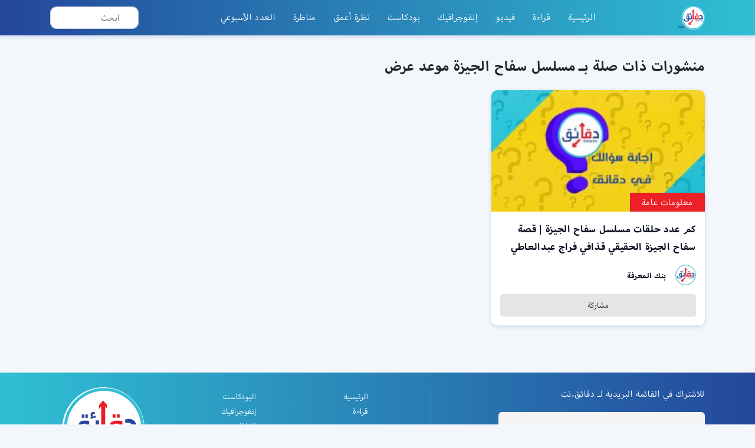

--- FILE ---
content_type: text/html; charset=UTF-8
request_url: https://daqaeq.net/tag/%D9%85%D8%B3%D9%84%D8%B3%D9%84-%D8%B3%D9%81%D8%A7%D8%AD-%D8%A7%D9%84%D8%AC%D9%8A%D8%B2%D8%A9-%D9%85%D9%88%D8%B9%D8%AF-%D8%B9%D8%B1%D8%B6/
body_size: 25143
content:
<!doctype html>
<html lang="en-US" class="no-js">
	<head><meta charset="UTF-8"><script>if(navigator.userAgent.match(/MSIE|Internet Explorer/i)||navigator.userAgent.match(/Trident\/7\..*?rv:11/i)){var href=document.location.href;if(!href.match(/[?&]nowprocket/)){if(href.indexOf("?")==-1){if(href.indexOf("#")==-1){document.location.href=href+"?nowprocket=1"}else{document.location.href=href.replace("#","?nowprocket=1#")}}else{if(href.indexOf("#")==-1){document.location.href=href+"&nowprocket=1"}else{document.location.href=href.replace("#","&nowprocket=1#")}}}}</script><script>class RocketLazyLoadScripts{constructor(e){this.triggerEvents=e,this.userEventHandler=this.triggerListener.bind(this),this.touchStartHandler=this._onTouchStart.bind(this),this.touchMoveHandler=this._onTouchMove.bind(this),this.touchEndHandler=this._onTouchEnd.bind(this),this.clickHandler=this._onClick.bind(this),this.interceptedClicks=[],this.delayedScripts={normal:[],async:[],defer:[]},this.allJQueries=[]}_addUserInteractionListener(e){document.hidden?e.triggerListener():(this.triggerEvents.forEach((t=>window.addEventListener(t,e.userEventHandler,{passive:!0}))),window.addEventListener("touchstart",e.touchStartHandler,{passive:!0}),window.addEventListener("mousedown",e.touchStartHandler),document.addEventListener("visibilitychange",e.userEventHandler))}_removeUserInteractionListener(){this.triggerEvents.forEach((e=>window.removeEventListener(e,this.userEventHandler,{passive:!0}))),document.removeEventListener("visibilitychange",this.userEventHandler)}_onTouchStart(e){window.addEventListener("touchend",this.touchEndHandler),window.addEventListener("mouseup",this.touchEndHandler),window.addEventListener("touchmove",this.touchMoveHandler,{passive:!0}),window.addEventListener("mousemove",this.touchMoveHandler),e.target.addEventListener("click",this.clickHandler),this._renameDOMAttribute(e.target,"onclick","rocket-onclick")}_onTouchMove(e){window.removeEventListener("touchend",this.touchEndHandler),window.removeEventListener("mouseup",this.touchEndHandler),window.removeEventListener("touchmove",this.touchMoveHandler,{passive:!0}),window.removeEventListener("mousemove",this.touchMoveHandler),e.target.removeEventListener("click",this.clickHandler),this._renameDOMAttribute(e.target,"rocket-onclick","onclick")}_onTouchEnd(e){window.removeEventListener("touchend",this.touchEndHandler),window.removeEventListener("mouseup",this.touchEndHandler),window.removeEventListener("touchmove",this.touchMoveHandler,{passive:!0}),window.removeEventListener("mousemove",this.touchMoveHandler)}_onClick(e){e.target.removeEventListener("click",this.clickHandler),this._renameDOMAttribute(e.target,"rocket-onclick","onclick"),this.interceptedClicks.push(e),e.preventDefault(),e.stopPropagation(),e.stopImmediatePropagation()}_replayClicks(){window.removeEventListener("touchstart",this.touchStartHandler,{passive:!0}),window.removeEventListener("mousedown",this.touchStartHandler),this.interceptedClicks.forEach((e=>{e.target.dispatchEvent(new MouseEvent("click",{view:e.view,bubbles:!0,cancelable:!0}))}))}_renameDOMAttribute(e,t,n){e.hasAttribute(t)&&(event.target.setAttribute(n,event.target.getAttribute(t)),event.target.removeAttribute(t))}triggerListener(){this._removeUserInteractionListener(this),"loading"===document.readyState?document.addEventListener("DOMContentLoaded",this._loadEverythingNow.bind(this)):this._loadEverythingNow()}async _loadEverythingNow(){this._delayEventListeners(),this._delayJQueryReady(this),this._handleDocumentWrite(),this._registerAllDelayedScripts(),this._preloadAllScripts(),await this._loadScriptsFromList(this.delayedScripts.normal),await this._loadScriptsFromList(this.delayedScripts.defer),await this._loadScriptsFromList(this.delayedScripts.async),await this._triggerDOMContentLoaded(),await this._triggerWindowLoad(),window.dispatchEvent(new Event("rocket-allScriptsLoaded")),this._replayClicks()}_registerAllDelayedScripts(){document.querySelectorAll("script[type=rocketlazyloadscript]").forEach((e=>{e.hasAttribute("src")?e.hasAttribute("async")&&!1!==e.async?this.delayedScripts.async.push(e):e.hasAttribute("defer")&&!1!==e.defer||"module"===e.getAttribute("data-rocket-type")?this.delayedScripts.defer.push(e):this.delayedScripts.normal.push(e):this.delayedScripts.normal.push(e)}))}async _transformScript(e){return await this._requestAnimFrame(),new Promise((t=>{const n=document.createElement("script");[...e.attributes].forEach((e=>{let t=e.nodeName;"type"!==t&&("data-rocket-type"===t&&(t="type"),n.setAttribute(t,e.nodeValue))})),e.hasAttribute("src")?(n.addEventListener("load",t),n.addEventListener("error",t)):(n.text=e.text,t()),e.parentNode.replaceChild(n,e)}))}async _loadScriptsFromList(e){const t=e.shift();return t?(await this._transformScript(t),this._loadScriptsFromList(e)):Promise.resolve()}_preloadAllScripts(){var e=document.createDocumentFragment();[...this.delayedScripts.normal,...this.delayedScripts.defer,...this.delayedScripts.async].forEach((t=>{const n=t.getAttribute("src");if(n){const t=document.createElement("link");t.href=n,t.rel="preload",t.as="script",e.appendChild(t)}})),document.head.appendChild(e)}_delayEventListeners(){let e={};function t(t,n){!function(t){function n(n){return e[t].eventsToRewrite.indexOf(n)>=0?"rocket-"+n:n}e[t]||(e[t]={originalFunctions:{add:t.addEventListener,remove:t.removeEventListener},eventsToRewrite:[]},t.addEventListener=function(){arguments[0]=n(arguments[0]),e[t].originalFunctions.add.apply(t,arguments)},t.removeEventListener=function(){arguments[0]=n(arguments[0]),e[t].originalFunctions.remove.apply(t,arguments)})}(t),e[t].eventsToRewrite.push(n)}function n(e,t){let n=e[t];Object.defineProperty(e,t,{get:()=>n||function(){},set(i){e["rocket"+t]=n=i}})}t(document,"DOMContentLoaded"),t(window,"DOMContentLoaded"),t(window,"load"),t(window,"pageshow"),t(document,"readystatechange"),n(document,"onreadystatechange"),n(window,"onload"),n(window,"onpageshow")}_delayJQueryReady(e){let t=window.jQuery;Object.defineProperty(window,"jQuery",{get:()=>t,set(n){if(n&&n.fn&&!e.allJQueries.includes(n)){n.fn.ready=n.fn.init.prototype.ready=function(t){e.domReadyFired?t.bind(document)(n):document.addEventListener("rocket-DOMContentLoaded",(()=>t.bind(document)(n)))};const t=n.fn.on;n.fn.on=n.fn.init.prototype.on=function(){if(this[0]===window){function e(e){return e.split(" ").map((e=>"load"===e||0===e.indexOf("load.")?"rocket-jquery-load":e)).join(" ")}"string"==typeof arguments[0]||arguments[0]instanceof String?arguments[0]=e(arguments[0]):"object"==typeof arguments[0]&&Object.keys(arguments[0]).forEach((t=>{delete Object.assign(arguments[0],{[e(t)]:arguments[0][t]})[t]}))}return t.apply(this,arguments),this},e.allJQueries.push(n)}t=n}})}async _triggerDOMContentLoaded(){this.domReadyFired=!0,await this._requestAnimFrame(),document.dispatchEvent(new Event("rocket-DOMContentLoaded")),await this._requestAnimFrame(),window.dispatchEvent(new Event("rocket-DOMContentLoaded")),await this._requestAnimFrame(),document.dispatchEvent(new Event("rocket-readystatechange")),await this._requestAnimFrame(),document.rocketonreadystatechange&&document.rocketonreadystatechange()}async _triggerWindowLoad(){await this._requestAnimFrame(),window.dispatchEvent(new Event("rocket-load")),await this._requestAnimFrame(),window.rocketonload&&window.rocketonload(),await this._requestAnimFrame(),this.allJQueries.forEach((e=>e(window).trigger("rocket-jquery-load"))),window.dispatchEvent(new Event("rocket-pageshow")),await this._requestAnimFrame(),window.rocketonpageshow&&window.rocketonpageshow()}_handleDocumentWrite(){const e=new Map;document.write=document.writeln=function(t){const n=document.currentScript,i=document.createRange(),r=n.parentElement;let o=e.get(n);void 0===o&&(o=n.nextSibling,e.set(n,o));const s=document.createDocumentFragment();i.setStart(s,0),s.appendChild(i.createContextualFragment(t)),r.insertBefore(s,o)}}async _requestAnimFrame(){return document.hidden?new Promise((e=>setTimeout(e))):new Promise((e=>requestAnimationFrame(e)))}static run(){const e=new RocketLazyLoadScripts(["keydown","mousedown","mousemove","touchmove","touchstart","touchend","wheel"]);e._addUserInteractionListener(e)}}RocketLazyLoadScripts.run();</script>
		

		<meta http-equiv="X-UA-Compatible" content="IE=edge,chrome=1">

		<meta name="viewport" content="width=device-width, initial-scale=1.0">
		        <link data-minify="1" rel="stylesheet" href="https://daqaeq.net/wp-content/cache/min/1/swiper@5.4.5/css/swiper.min.css?ver=1693137593">
        <link data-minify="1" rel="stylesheet" href="https://daqaeq.net/wp-content/cache/min/1/wp-content/themes/daqaeq/css/animations.css?ver=1693137593">
        <link data-minify="1" rel="stylesheet" href="https://daqaeq.net/wp-content/cache/min/1/gh/fancyapps/fancybox@3.5.7/dist/jquery.fancybox.min.css?ver=1693137593" />
        <link data-minify="1" rel="stylesheet" href="https://daqaeq.net/wp-content/cache/min/1/3.5.6/plyr.css?ver=1693137593" />
        <link data-minify="1" rel="stylesheet" href="https://daqaeq.net/wp-content/cache/min/1/wp-content/themes/daqaeq/css/main.css?ver=1693137593">
        
        		<meta name='robots' content='max-image-preview:large' />

	<!-- This site is optimized with the Yoast SEO Premium plugin v14.3 - https://yoast.com/wordpress/plugins/seo/ -->
	<title>مسلسل سفاح الجيزة موعد عرض Archives - دقائق.نت</title>
	<meta name="robots" content="index, follow" />
	<meta name="googlebot" content="index, follow, max-snippet:-1, max-image-preview:large, max-video-preview:-1" />
	<meta name="bingbot" content="index, follow, max-snippet:-1, max-image-preview:large, max-video-preview:-1" />
	<link rel="canonical" href="https://daqaeq.net/tag/مسلسل-سفاح-الجيزة-موعد-عرض/" />
	<meta property="og:locale" content="en_US" />
	<meta property="og:type" content="article" />
	<meta property="og:title" content="مسلسل سفاح الجيزة موعد عرض Archives - دقائق.نت" />
	<meta property="og:url" content="https://daqaeq.net/tag/مسلسل-سفاح-الجيزة-موعد-عرض/" />
	<meta property="og:site_name" content="دقائق.نت" />
	<meta name="twitter:card" content="summary_large_image" />
	<meta name="twitter:site" content="@daqaeqnet" />
	<script type="application/ld+json" class="yoast-schema-graph">{"@context":"https://schema.org","@graph":[{"@type":"Organization","@id":"https://daqaeq.net/#organization","name":"\u062f\u0642\u0627\u0626\u0642.\u0646\u062a","url":"https://daqaeq.net/","sameAs":["https://www.facebook.com/daqaeqnet","https://www.instagram.com/daqaeqnet","https://www.youtube.com/channel/UCVDjudyLEEEhSrPwjSvmmcQ","https://twitter.com/daqaeqnet"],"logo":{"@type":"ImageObject","@id":"https://daqaeq.net/#logo","inLanguage":"en-US","url":"","caption":"\u062f\u0642\u0627\u0626\u0642.\u0646\u062a"},"image":{"@id":"https://daqaeq.net/#logo"}},{"@type":"WebSite","@id":"https://daqaeq.net/#website","url":"https://daqaeq.net/","name":"\u062f\u0642\u0627\u0626\u0642.\u0646\u062a","description":"\u0627\u0644\u0645\u0639\u0644\u0648\u0645\u0629 \u0641\u064a \u062f\u0642\u0627\u0626\u0642","publisher":{"@id":"https://daqaeq.net/#organization"},"potentialAction":[{"@type":"SearchAction","target":"https://daqaeq.net/?s={search_term_string}","query-input":"required name=search_term_string"}],"inLanguage":"en-US"},{"@type":"CollectionPage","@id":"https://daqaeq.net/tag/%d9%85%d8%b3%d9%84%d8%b3%d9%84-%d8%b3%d9%81%d8%a7%d8%ad-%d8%a7%d9%84%d8%ac%d9%8a%d8%b2%d8%a9-%d9%85%d9%88%d8%b9%d8%af-%d8%b9%d8%b1%d8%b6/#webpage","url":"https://daqaeq.net/tag/%d9%85%d8%b3%d9%84%d8%b3%d9%84-%d8%b3%d9%81%d8%a7%d8%ad-%d8%a7%d9%84%d8%ac%d9%8a%d8%b2%d8%a9-%d9%85%d9%88%d8%b9%d8%af-%d8%b9%d8%b1%d8%b6/","name":"\u0645\u0633\u0644\u0633\u0644 \u0633\u0641\u0627\u062d \u0627\u0644\u062c\u064a\u0632\u0629 \u0645\u0648\u0639\u062f \u0639\u0631\u0636 Archives - \u062f\u0642\u0627\u0626\u0642.\u0646\u062a","isPartOf":{"@id":"https://daqaeq.net/#website"},"inLanguage":"en-US"}]}</script>
	<!-- / Yoast SEO Premium plugin. -->


<script type="rocketlazyloadscript" data-rocket-type="text/javascript">
window._wpemojiSettings = {"baseUrl":"https:\/\/s.w.org\/images\/core\/emoji\/14.0.0\/72x72\/","ext":".png","svgUrl":"https:\/\/s.w.org\/images\/core\/emoji\/14.0.0\/svg\/","svgExt":".svg","source":{"concatemoji":"https:\/\/daqaeq.net\/wp-includes\/js\/wp-emoji-release.min.js?ver=629725d5beeb49cd5b19588927cf693e"}};
/*! This file is auto-generated */
!function(e,a,t){var n,r,o,i=a.createElement("canvas"),p=i.getContext&&i.getContext("2d");function s(e,t){var a=String.fromCharCode,e=(p.clearRect(0,0,i.width,i.height),p.fillText(a.apply(this,e),0,0),i.toDataURL());return p.clearRect(0,0,i.width,i.height),p.fillText(a.apply(this,t),0,0),e===i.toDataURL()}function c(e){var t=a.createElement("script");t.src=e,t.defer=t.type="text/javascript",a.getElementsByTagName("head")[0].appendChild(t)}for(o=Array("flag","emoji"),t.supports={everything:!0,everythingExceptFlag:!0},r=0;r<o.length;r++)t.supports[o[r]]=function(e){if(p&&p.fillText)switch(p.textBaseline="top",p.font="600 32px Arial",e){case"flag":return s([127987,65039,8205,9895,65039],[127987,65039,8203,9895,65039])?!1:!s([55356,56826,55356,56819],[55356,56826,8203,55356,56819])&&!s([55356,57332,56128,56423,56128,56418,56128,56421,56128,56430,56128,56423,56128,56447],[55356,57332,8203,56128,56423,8203,56128,56418,8203,56128,56421,8203,56128,56430,8203,56128,56423,8203,56128,56447]);case"emoji":return!s([129777,127995,8205,129778,127999],[129777,127995,8203,129778,127999])}return!1}(o[r]),t.supports.everything=t.supports.everything&&t.supports[o[r]],"flag"!==o[r]&&(t.supports.everythingExceptFlag=t.supports.everythingExceptFlag&&t.supports[o[r]]);t.supports.everythingExceptFlag=t.supports.everythingExceptFlag&&!t.supports.flag,t.DOMReady=!1,t.readyCallback=function(){t.DOMReady=!0},t.supports.everything||(n=function(){t.readyCallback()},a.addEventListener?(a.addEventListener("DOMContentLoaded",n,!1),e.addEventListener("load",n,!1)):(e.attachEvent("onload",n),a.attachEvent("onreadystatechange",function(){"complete"===a.readyState&&t.readyCallback()})),(e=t.source||{}).concatemoji?c(e.concatemoji):e.wpemoji&&e.twemoji&&(c(e.twemoji),c(e.wpemoji)))}(window,document,window._wpemojiSettings);
</script>
<style type="text/css">
img.wp-smiley,
img.emoji {
	display: inline !important;
	border: none !important;
	box-shadow: none !important;
	height: 1em !important;
	width: 1em !important;
	margin: 0 0.07em !important;
	vertical-align: -0.1em !important;
	background: none !important;
	padding: 0 !important;
}
</style>
	<link rel='stylesheet' id='wp-block-library-css' href='https://daqaeq.net/wp-includes/css/dist/block-library/style.min.css?ver=629725d5beeb49cd5b19588927cf693e' media='all' />
<link rel='stylesheet' id='classic-theme-styles-css' href='https://daqaeq.net/wp-includes/css/classic-themes.min.css?ver=1' media='all' />
<style id='global-styles-inline-css' type='text/css'>
body{--wp--preset--color--black: #000000;--wp--preset--color--cyan-bluish-gray: #abb8c3;--wp--preset--color--white: #ffffff;--wp--preset--color--pale-pink: #f78da7;--wp--preset--color--vivid-red: #cf2e2e;--wp--preset--color--luminous-vivid-orange: #ff6900;--wp--preset--color--luminous-vivid-amber: #fcb900;--wp--preset--color--light-green-cyan: #7bdcb5;--wp--preset--color--vivid-green-cyan: #00d084;--wp--preset--color--pale-cyan-blue: #8ed1fc;--wp--preset--color--vivid-cyan-blue: #0693e3;--wp--preset--color--vivid-purple: #9b51e0;--wp--preset--gradient--vivid-cyan-blue-to-vivid-purple: linear-gradient(135deg,rgba(6,147,227,1) 0%,rgb(155,81,224) 100%);--wp--preset--gradient--light-green-cyan-to-vivid-green-cyan: linear-gradient(135deg,rgb(122,220,180) 0%,rgb(0,208,130) 100%);--wp--preset--gradient--luminous-vivid-amber-to-luminous-vivid-orange: linear-gradient(135deg,rgba(252,185,0,1) 0%,rgba(255,105,0,1) 100%);--wp--preset--gradient--luminous-vivid-orange-to-vivid-red: linear-gradient(135deg,rgba(255,105,0,1) 0%,rgb(207,46,46) 100%);--wp--preset--gradient--very-light-gray-to-cyan-bluish-gray: linear-gradient(135deg,rgb(238,238,238) 0%,rgb(169,184,195) 100%);--wp--preset--gradient--cool-to-warm-spectrum: linear-gradient(135deg,rgb(74,234,220) 0%,rgb(151,120,209) 20%,rgb(207,42,186) 40%,rgb(238,44,130) 60%,rgb(251,105,98) 80%,rgb(254,248,76) 100%);--wp--preset--gradient--blush-light-purple: linear-gradient(135deg,rgb(255,206,236) 0%,rgb(152,150,240) 100%);--wp--preset--gradient--blush-bordeaux: linear-gradient(135deg,rgb(254,205,165) 0%,rgb(254,45,45) 50%,rgb(107,0,62) 100%);--wp--preset--gradient--luminous-dusk: linear-gradient(135deg,rgb(255,203,112) 0%,rgb(199,81,192) 50%,rgb(65,88,208) 100%);--wp--preset--gradient--pale-ocean: linear-gradient(135deg,rgb(255,245,203) 0%,rgb(182,227,212) 50%,rgb(51,167,181) 100%);--wp--preset--gradient--electric-grass: linear-gradient(135deg,rgb(202,248,128) 0%,rgb(113,206,126) 100%);--wp--preset--gradient--midnight: linear-gradient(135deg,rgb(2,3,129) 0%,rgb(40,116,252) 100%);--wp--preset--duotone--dark-grayscale: url('#wp-duotone-dark-grayscale');--wp--preset--duotone--grayscale: url('#wp-duotone-grayscale');--wp--preset--duotone--purple-yellow: url('#wp-duotone-purple-yellow');--wp--preset--duotone--blue-red: url('#wp-duotone-blue-red');--wp--preset--duotone--midnight: url('#wp-duotone-midnight');--wp--preset--duotone--magenta-yellow: url('#wp-duotone-magenta-yellow');--wp--preset--duotone--purple-green: url('#wp-duotone-purple-green');--wp--preset--duotone--blue-orange: url('#wp-duotone-blue-orange');--wp--preset--font-size--small: 13px;--wp--preset--font-size--medium: 20px;--wp--preset--font-size--large: 36px;--wp--preset--font-size--x-large: 42px;--wp--preset--spacing--20: 0.44rem;--wp--preset--spacing--30: 0.67rem;--wp--preset--spacing--40: 1rem;--wp--preset--spacing--50: 1.5rem;--wp--preset--spacing--60: 2.25rem;--wp--preset--spacing--70: 3.38rem;--wp--preset--spacing--80: 5.06rem;}:where(.is-layout-flex){gap: 0.5em;}body .is-layout-flow > .alignleft{float: left;margin-inline-start: 0;margin-inline-end: 2em;}body .is-layout-flow > .alignright{float: right;margin-inline-start: 2em;margin-inline-end: 0;}body .is-layout-flow > .aligncenter{margin-left: auto !important;margin-right: auto !important;}body .is-layout-constrained > .alignleft{float: left;margin-inline-start: 0;margin-inline-end: 2em;}body .is-layout-constrained > .alignright{float: right;margin-inline-start: 2em;margin-inline-end: 0;}body .is-layout-constrained > .aligncenter{margin-left: auto !important;margin-right: auto !important;}body .is-layout-constrained > :where(:not(.alignleft):not(.alignright):not(.alignfull)){max-width: var(--wp--style--global--content-size);margin-left: auto !important;margin-right: auto !important;}body .is-layout-constrained > .alignwide{max-width: var(--wp--style--global--wide-size);}body .is-layout-flex{display: flex;}body .is-layout-flex{flex-wrap: wrap;align-items: center;}body .is-layout-flex > *{margin: 0;}:where(.wp-block-columns.is-layout-flex){gap: 2em;}.has-black-color{color: var(--wp--preset--color--black) !important;}.has-cyan-bluish-gray-color{color: var(--wp--preset--color--cyan-bluish-gray) !important;}.has-white-color{color: var(--wp--preset--color--white) !important;}.has-pale-pink-color{color: var(--wp--preset--color--pale-pink) !important;}.has-vivid-red-color{color: var(--wp--preset--color--vivid-red) !important;}.has-luminous-vivid-orange-color{color: var(--wp--preset--color--luminous-vivid-orange) !important;}.has-luminous-vivid-amber-color{color: var(--wp--preset--color--luminous-vivid-amber) !important;}.has-light-green-cyan-color{color: var(--wp--preset--color--light-green-cyan) !important;}.has-vivid-green-cyan-color{color: var(--wp--preset--color--vivid-green-cyan) !important;}.has-pale-cyan-blue-color{color: var(--wp--preset--color--pale-cyan-blue) !important;}.has-vivid-cyan-blue-color{color: var(--wp--preset--color--vivid-cyan-blue) !important;}.has-vivid-purple-color{color: var(--wp--preset--color--vivid-purple) !important;}.has-black-background-color{background-color: var(--wp--preset--color--black) !important;}.has-cyan-bluish-gray-background-color{background-color: var(--wp--preset--color--cyan-bluish-gray) !important;}.has-white-background-color{background-color: var(--wp--preset--color--white) !important;}.has-pale-pink-background-color{background-color: var(--wp--preset--color--pale-pink) !important;}.has-vivid-red-background-color{background-color: var(--wp--preset--color--vivid-red) !important;}.has-luminous-vivid-orange-background-color{background-color: var(--wp--preset--color--luminous-vivid-orange) !important;}.has-luminous-vivid-amber-background-color{background-color: var(--wp--preset--color--luminous-vivid-amber) !important;}.has-light-green-cyan-background-color{background-color: var(--wp--preset--color--light-green-cyan) !important;}.has-vivid-green-cyan-background-color{background-color: var(--wp--preset--color--vivid-green-cyan) !important;}.has-pale-cyan-blue-background-color{background-color: var(--wp--preset--color--pale-cyan-blue) !important;}.has-vivid-cyan-blue-background-color{background-color: var(--wp--preset--color--vivid-cyan-blue) !important;}.has-vivid-purple-background-color{background-color: var(--wp--preset--color--vivid-purple) !important;}.has-black-border-color{border-color: var(--wp--preset--color--black) !important;}.has-cyan-bluish-gray-border-color{border-color: var(--wp--preset--color--cyan-bluish-gray) !important;}.has-white-border-color{border-color: var(--wp--preset--color--white) !important;}.has-pale-pink-border-color{border-color: var(--wp--preset--color--pale-pink) !important;}.has-vivid-red-border-color{border-color: var(--wp--preset--color--vivid-red) !important;}.has-luminous-vivid-orange-border-color{border-color: var(--wp--preset--color--luminous-vivid-orange) !important;}.has-luminous-vivid-amber-border-color{border-color: var(--wp--preset--color--luminous-vivid-amber) !important;}.has-light-green-cyan-border-color{border-color: var(--wp--preset--color--light-green-cyan) !important;}.has-vivid-green-cyan-border-color{border-color: var(--wp--preset--color--vivid-green-cyan) !important;}.has-pale-cyan-blue-border-color{border-color: var(--wp--preset--color--pale-cyan-blue) !important;}.has-vivid-cyan-blue-border-color{border-color: var(--wp--preset--color--vivid-cyan-blue) !important;}.has-vivid-purple-border-color{border-color: var(--wp--preset--color--vivid-purple) !important;}.has-vivid-cyan-blue-to-vivid-purple-gradient-background{background: var(--wp--preset--gradient--vivid-cyan-blue-to-vivid-purple) !important;}.has-light-green-cyan-to-vivid-green-cyan-gradient-background{background: var(--wp--preset--gradient--light-green-cyan-to-vivid-green-cyan) !important;}.has-luminous-vivid-amber-to-luminous-vivid-orange-gradient-background{background: var(--wp--preset--gradient--luminous-vivid-amber-to-luminous-vivid-orange) !important;}.has-luminous-vivid-orange-to-vivid-red-gradient-background{background: var(--wp--preset--gradient--luminous-vivid-orange-to-vivid-red) !important;}.has-very-light-gray-to-cyan-bluish-gray-gradient-background{background: var(--wp--preset--gradient--very-light-gray-to-cyan-bluish-gray) !important;}.has-cool-to-warm-spectrum-gradient-background{background: var(--wp--preset--gradient--cool-to-warm-spectrum) !important;}.has-blush-light-purple-gradient-background{background: var(--wp--preset--gradient--blush-light-purple) !important;}.has-blush-bordeaux-gradient-background{background: var(--wp--preset--gradient--blush-bordeaux) !important;}.has-luminous-dusk-gradient-background{background: var(--wp--preset--gradient--luminous-dusk) !important;}.has-pale-ocean-gradient-background{background: var(--wp--preset--gradient--pale-ocean) !important;}.has-electric-grass-gradient-background{background: var(--wp--preset--gradient--electric-grass) !important;}.has-midnight-gradient-background{background: var(--wp--preset--gradient--midnight) !important;}.has-small-font-size{font-size: var(--wp--preset--font-size--small) !important;}.has-medium-font-size{font-size: var(--wp--preset--font-size--medium) !important;}.has-large-font-size{font-size: var(--wp--preset--font-size--large) !important;}.has-x-large-font-size{font-size: var(--wp--preset--font-size--x-large) !important;}
.wp-block-navigation a:where(:not(.wp-element-button)){color: inherit;}
:where(.wp-block-columns.is-layout-flex){gap: 2em;}
.wp-block-pullquote{font-size: 1.5em;line-height: 1.6;}
</style>
<link data-minify="1" rel='stylesheet' id='contact-form-7-css' href='https://daqaeq.net/wp-content/cache/min/1/wp-content/plugins/contact-form-7/includes/css/styles.css?ver=1693137593' media='all' />
<link data-minify="1" rel='stylesheet' id='bg-shce-genericons-css' href='https://daqaeq.net/wp-content/cache/min/1/wp-content/plugins/show-hidecollapse-expand/assets/css/genericons/genericons.css?ver=1693137593' media='all' />
<link data-minify="1" rel='stylesheet' id='bg-show-hide-css' href='https://daqaeq.net/wp-content/cache/min/1/wp-content/plugins/show-hidecollapse-expand/assets/css/bg-show-hide.css?ver=1693137593' media='all' />
<link rel='stylesheet' id='cmplz-general-css' href='https://daqaeq.net/wp-content/plugins/complianz-gdpr/assets/css/cookieblocker.min.css?ver=6.4.3' media='all' />
<link rel='stylesheet' id='html5blank-css' href='https://daqaeq.net/wp-content/themes/daqaeq/style.css?ver=1.0' media='all' />
<link data-minify="1" rel='stylesheet' id='newsletter-css' href='https://daqaeq.net/wp-content/cache/min/1/wp-content/plugins/newsletter/style.css?ver=1693137593' media='all' />
<link data-minify="1" rel='stylesheet' id='highlight-and-share-css' href='https://daqaeq.net/wp-content/cache/min/1/wp-content/plugins/highlight-and-share/dist/has-themes.css?ver=1693137593' media='all' />
<style id='highlight-and-share-inline-css' type='text/css'>
.has-inline-text { background-color: #ffefb1; color: #000000; }.has-inline-text:hover { background-color: #fcd63c; color: #000000; }
</style>
<link data-minify="1" rel='stylesheet' id='video-js-css' href='https://daqaeq.net/wp-content/cache/min/1/wp-content/plugins/video-embed-thumbnail-generator/video-js/v5/video-js.min.css?ver=1693137593' media='all' />
<link data-minify="1" rel='stylesheet' id='video-js-kg-skin-css' href='https://daqaeq.net/wp-content/cache/min/1/wp-content/plugins/video-embed-thumbnail-generator/video-js/v5/kg-video-js-skin.css?ver=1693137593' media='all' />
<link data-minify="1" rel='stylesheet' id='kgvid_video_styles-css' href='https://daqaeq.net/wp-content/cache/min/1/wp-content/plugins/video-embed-thumbnail-generator/src/public/css/videopack-styles.css?ver=1693137593' media='all' />
<link data-minify="1" rel='stylesheet' id='otw-shortcode-css' href='https://daqaeq.net/wp-content/cache/min/1/wp-content/plugins/quotes-shortcode-and-widget/include/otw_components/otw_shortcode/css/otw_shortcode.css?ver=1693137593' media='all' />
<script type="rocketlazyloadscript" data-rocket-type='text/javascript' async src='https://daqaeq.net/wp-content/plugins/burst-statistics/helpers/timeme/timeme.min.js?ver=1.3.5' id='burst-timeme-js'></script>
<script type="rocketlazyloadscript" data-rocket-type='text/javascript' src='https://daqaeq.net/wp-includes/js/dist/vendor/regenerator-runtime.min.js?ver=0.13.9' id='regenerator-runtime-js'></script>
<script type="rocketlazyloadscript" data-rocket-type='text/javascript' src='https://daqaeq.net/wp-includes/js/dist/vendor/wp-polyfill.min.js?ver=3.15.0' id='wp-polyfill-js'></script>
<script type="rocketlazyloadscript" data-rocket-type='text/javascript' src='https://daqaeq.net/wp-includes/js/dist/hooks.min.js?ver=4169d3cf8e8d95a3d6d5' id='wp-hooks-js'></script>
<script type="rocketlazyloadscript" data-rocket-type='text/javascript' src='https://daqaeq.net/wp-includes/js/dist/i18n.min.js?ver=9e794f35a71bb98672ae' id='wp-i18n-js'></script>
<script type="rocketlazyloadscript" data-rocket-type='text/javascript' id='wp-i18n-js-after'>
wp.i18n.setLocaleData( { 'text direction\u0004ltr': [ 'ltr' ] } );
</script>
<script type="rocketlazyloadscript" data-rocket-type='text/javascript' src='https://daqaeq.net/wp-includes/js/dist/url.min.js?ver=6620854ab4f8532bcdbc' id='wp-url-js'></script>
<script type="rocketlazyloadscript" data-rocket-type='text/javascript' src='https://daqaeq.net/wp-includes/js/dist/api-fetch.min.js?ver=bc0029ca2c943aec5311' id='wp-api-fetch-js'></script>
<script type="rocketlazyloadscript" data-rocket-type='text/javascript' id='wp-api-fetch-js-after'>
wp.apiFetch.use( wp.apiFetch.createRootURLMiddleware( "https://daqaeq.net/wp-json/" ) );
wp.apiFetch.nonceMiddleware = wp.apiFetch.createNonceMiddleware( "fc242f90e5" );
wp.apiFetch.use( wp.apiFetch.nonceMiddleware );
wp.apiFetch.use( wp.apiFetch.mediaUploadMiddleware );
wp.apiFetch.nonceEndpoint = "https://daqaeq.net/wp-admin/admin-ajax.php?action=rest-nonce";
</script>
<script type='text/javascript' id='burst-js-extra'>
/* <![CDATA[ */
var burst = {"url":"https:\/\/daqaeq.net\/wp-json\/","page_id":"88912","cookie_retention_days":"30","beacon_url":"https:\/\/daqaeq.net\/burst-statistics-endpoint.php","options":{"beacon_enabled":1,"enable_cookieless_tracking":0,"enable_turbo_mode":0,"do_not_track":0}};
/* ]]> */
</script>
<script type="rocketlazyloadscript" data-rocket-type='text/javascript' async src='https://daqaeq.net/wp-content/plugins/burst-statistics/assets/js/build/burst.min.js?ver=1.3.5' id='burst-js'></script>
<script type="rocketlazyloadscript" data-rocket-type='text/javascript' src='https://daqaeq.net/wp-content/plugins/google-analytics-for-wordpress/assets/js/frontend-gtag.min.js?ver=8.14.1' id='monsterinsights-frontend-script-js'></script>
<script data-cfasync="false" data-wpfc-render="false" type="text/javascript" id='monsterinsights-frontend-script-js-extra'>/* <![CDATA[ */
var monsterinsights_frontend = {"js_events_tracking":"true","download_extensions":"doc,pdf,ppt,zip,xls,docx,pptx,xlsx","inbound_paths":"[]","home_url":"https:\/\/daqaeq.net","hash_tracking":"false","ua":"UA-165393746-1","v4_id":""};/* ]]> */
</script>
<script type="rocketlazyloadscript" data-rocket-type='text/javascript' src='https://daqaeq.net/wp-includes/js/jquery/jquery.min.js?ver=3.6.1' id='jquery-core-js'></script>
<script type="rocketlazyloadscript" data-rocket-type='text/javascript' src='https://daqaeq.net/wp-includes/js/jquery/jquery-migrate.min.js?ver=3.3.2' id='jquery-migrate-js'></script>
<link rel="https://api.w.org/" href="https://daqaeq.net/wp-json/" /><link rel="alternate" type="application/json" href="https://daqaeq.net/wp-json/wp/v2/tags/61667" /><style>.cmplz-hidden{display:none!important;}</style><link rel="icon" href="https://daqaeq.net/wp-content/uploads/2020/03/cropped-site-logo-32x32.png" sizes="32x32" />
<link rel="icon" href="https://daqaeq.net/wp-content/uploads/2020/03/cropped-site-logo-192x192.png" sizes="192x192" />
<link rel="apple-touch-icon" href="https://daqaeq.net/wp-content/uploads/2020/03/cropped-site-logo-180x180.png" />
<meta name="msapplication-TileImage" content="https://daqaeq.net/wp-content/uploads/2020/03/cropped-site-logo-270x270.png" />

<!-- Google Tag Manager -->
<script type="rocketlazyloadscript">(function(w,d,s,l,i){w[l]=w[l]||[];w[l].push({'gtm.start':
new Date().getTime(),event:'gtm.js'});var f=d.getElementsByTagName(s)[0],
j=d.createElement(s),dl=l!='dataLayer'?'&l='+l:'';j.async=true;j.src=
'https://www.googletagmanager.com/gtm.js?id='+i+dl;f.parentNode.insertBefore(j,f);
})(window,document,'script','dataLayer','GTM-5M5LMZW');</script>
<!-- End Google Tag Manager -->

<meta property="fb:pages" content="1445209428924552" />
<meta name="google-site-verification" content="bp9_Yc1qWn4PoX229hA4Gkhx6i_RUOAWtb3wrtryweA" />
</head>
    <body data-rsssl=1 data-cmplz=1 class="archive tag tag-61667 has-body"><!-- Google Tag Manager (noscript) -->
<noscript><iframe src="https://www.googletagmanager.com/ns.html?id=GTM-5M5LMZW"
height="0" width="0" style="display:none;visibility:hidden"></iframe></noscript>
<!-- End Google Tag Manager (noscript) -->
        <header id="mobile-header" class="phone-only mobile-header box-shadow">
        <div class="container">
            <div class="d-flex align-items-center justify-content-between ptb-2">
                <ion-icon name="menu" class="text-light size-5" onclick="toggleMenu(false)"></ion-icon>
                <a href="https://daqaeq.net">
                    <img src="https://daqaeq.net/wp-content/themes/daqaeq/images/site-logo.png" style="height:40px" alt="">
                </a>
                <a href="https://daqaeq.net/?s=">
                    
                    <ion-icon name="search-outline" class="text-light size-5"></ion-icon>
                </a>
            </div>
        </div>
    </header>
    <header id="desktop-header" class="hide-mobile desktop-header box-shadow">
        <div class="container">
            <div class="d-flex align-items-center justify-content-between">
                    <a href="https://daqaeq.net">
                        <img src="https://daqaeq.net/wp-content/themes/daqaeq/images/site-logo.png" style="height:40px" alt="">
                    </a>
                    <ul id="menu-header-menu" class="p-0 m-0"><li id="menu-item-24454" class="menu-item menu-item-type-post_type menu-item-object-page menu-item-home menu-item-24454"><a href="https://daqaeq.net/">الرئيسية</a></li>
<li id="menu-item-24446" class="menu-item menu-item-type-post_type menu-item-object-page menu-item-24446"><a href="https://daqaeq.net/%d9%85%d9%82%d8%a7%d9%84/">قراءة</a></li>
<li id="menu-item-24448" class="menu-item menu-item-type-post_type menu-item-object-page menu-item-24448"><a href="https://daqaeq.net/%d9%81%d9%8a%d8%af%d9%8a%d9%88/">فيديو</a></li>
<li id="menu-item-29507" class="menu-item menu-item-type-post_type menu-item-object-page menu-item-29507"><a href="https://daqaeq.net/%d8%a5%d9%86%d9%81%d9%88%d8%ac%d8%b1%d8%a7%d9%81%d9%8a%d9%83/">إنفوجرافيك</a></li>
<li id="menu-item-29490" class="menu-item menu-item-type-post_type menu-item-object-page menu-item-29490"><a href="https://daqaeq.net/%d8%a8%d9%88%d8%af%d9%83%d8%a7%d8%b3%d8%aa/">بودكاست</a></li>
<li id="menu-item-29511" class="menu-item menu-item-type-post_type menu-item-object-page menu-item-29511"><a href="https://daqaeq.net/%d9%86%d8%b8%d8%b1%d8%a9-%d8%a3%d8%b9%d9%85%d9%82/">نظرة أعمق</a></li>
<li id="menu-item-29736" class="menu-item menu-item-type-post_type menu-item-object-page menu-item-29736"><a href="https://daqaeq.net/%d9%85%d9%86%d8%a7%d8%b8%d8%b1%d8%a9/">مناظرة</a></li>
<li id="menu-item-29531" class="menu-item menu-item-type-post_type menu-item-object-page menu-item-29531"><a href="https://daqaeq.net/%d8%a7%d9%84%d8%b5%d9%81%d8%ad%d8%a9-%d8%a7%d9%84%d8%a3%d9%88%d9%84%d9%8a/">العدد الأسبوعي</a></li>
</ul>                                            <form class="search" method="get" action="https://daqaeq.net" role="search">
                            <div class="input-with-icon">
                                <label for="desktop-search" class="input-icon mb-0">
                                    
                                    <ion-icon name="search-outline" class="size-2"></ion-icon>
                                </label>
                                <input type="search" name="s" autocomplete="off" id="desktop-search" type="text" placeholder="ابحث" class="rounded-10 form-control max-150">
                            </div>
                        </form>
                                </div>
        </div>
    </header>
    <div class="phone-only mobile-menu">
        <div class="menu-bg" onclick="toggleMenu(true)"></div>
        <div class="menu-content">
            <div class="pt-5 pb-3 gradient-1 plr-2 menu-header">
                <img src="https://daqaeq.net/wp-content/themes/daqaeq/images/site-logo.png" height="70px" alt="">
                <div class="close-menu" onclick="toggleMenu(true)">
                    <ion-icon name="close-outline" class="size-8 text-light"></ion-icon>
                </div>
            </div>
            <ul id="menu-mobile-menu" class="p-0 m-0"><li id="menu-item-24587" class="menu-item menu-item-type-post_type menu-item-object-page menu-item-home menu-item-24587"><a href="https://daqaeq.net/">الرئيسية</a></li>
<li id="menu-item-24568" class="menu-item menu-item-type-post_type menu-item-object-page menu-item-24568"><a href="https://daqaeq.net/%d9%85%d9%82%d8%a7%d9%84/">مقال</a></li>
<li id="menu-item-24570" class="menu-item menu-item-type-post_type menu-item-object-page menu-item-24570"><a href="https://daqaeq.net/%d9%81%d9%8a%d8%af%d9%8a%d9%88/">فيديو</a></li>
<li id="menu-item-29491" class="menu-item menu-item-type-post_type menu-item-object-page menu-item-29491"><a href="https://daqaeq.net/%d8%a8%d9%88%d8%af%d9%83%d8%a7%d8%b3%d8%aa/">بودكاست</a></li>
<li id="menu-item-29506" class="menu-item menu-item-type-post_type menu-item-object-page menu-item-29506"><a href="https://daqaeq.net/%d8%a5%d9%86%d9%81%d9%88%d8%ac%d8%b1%d8%a7%d9%81%d9%8a%d9%83/">إنفوجرافيك</a></li>
<li id="menu-item-29516" class="menu-item menu-item-type-post_type menu-item-object-page menu-item-29516"><a href="https://daqaeq.net/%d9%85%d9%86%d8%a7%d8%b8%d8%b1%d8%a9/">مناظرة</a></li>
<li id="menu-item-29512" class="menu-item menu-item-type-post_type menu-item-object-page menu-item-29512"><a href="https://daqaeq.net/%d9%86%d8%b8%d8%b1%d8%a9-%d8%a3%d8%b9%d9%85%d9%82/">نظرة أعمق</a></li>
<li id="menu-item-29532" class="menu-item menu-item-type-post_type menu-item-object-page menu-item-29532"><a href="https://daqaeq.net/%d8%a7%d9%84%d8%b5%d9%81%d8%ad%d8%a9-%d8%a7%d9%84%d8%a3%d9%88%d9%84%d9%8a/">العدد الأسبوعي</a></li>
</ul>        </div>
    </div>
            <img id="fetch-link-image" class="d-none" src="https://daqaeq.net/wp-content/uploads/2023/08/إجابة-سؤالك-في-دقائق-1-1.jpg" alt="">
        <h1 class="size-7 mt-4 weight-bold d-none" id="fetch-link-title">    
            كم عدد حلقات مسلسل سفاح الجيزة | قصة سفاح الجيزة الحقيقي قذافي فراج عبدالعاطي  
        </h1>
        <div class="container">
    <h1 class="size-7 mt-4 weight-bold pt-3">
        منشورات ذات صلة بـ 
        مسلسل سفاح الجيزة موعد عرض    </h1>
    <div class="row smaller-gaps">
                <div class="col-lg-4 col-md-4 col-sm-6 col-12 mt-4">
    <div class="single-video-cell single-search-item bg-light box-shadow height-100 column-between">
        <a href="https://daqaeq.net/%d9%83%d9%85-%d8%b9%d8%af%d8%af-%d8%ad%d9%84%d9%82%d8%a7%d8%aa-%d9%85%d8%b3%d9%84%d8%b3%d9%84-%d8%b3%d9%81%d8%a7%d8%ad-%d8%a7%d9%84%d8%ac%d9%8a%d8%b2%d8%a9-%d9%82%d8%b5%d8%a9-%d8%b3%d9%81%d8%a7/">
            <div class="cell-image">
                <img src="https://daqaeq.net/wp-content/uploads/2023/08/إجابة-سؤالك-في-دقائق-1-1-250x143.jpg" alt="">
                <div class="d-inline-flex type-banner bg-danger text-light plr-4 ptb-1 mt-4">
                                        معلومات عامة                                    </div>
            </div>
        </a>
        <div class="cell-content ptb-3 mobile-plr-3 plr-3 height-100 column-between">
            <a href="https://daqaeq.net/%d9%83%d9%85-%d8%b9%d8%af%d8%af-%d8%ad%d9%84%d9%82%d8%a7%d8%aa-%d9%85%d8%b3%d9%84%d8%b3%d9%84-%d8%b3%d9%81%d8%a7%d8%ad-%d8%a7%d9%84%d8%ac%d9%8a%d8%b2%d8%a9-%d9%82%d8%b5%d8%a9-%d8%b3%d9%81%d8%a7/" class="text-dark d-flex">
                <div class="size-3 mobile-size-3 weight-semi line-height-lg text-dark width-100">
                    كم عدد حلقات مسلسل سفاح الجيزة | قصة سفاح الجيزة الحقيقي قذافي فراج عبدالعاطي   
                </div>
            </a>
                        <div class="">
                <div class="row align-items-center smaller-gaps">
                                                                    <div class="col-lg-12 mt-3 d-flex justify-content-end">
                            <div class="post-writer-container post-writer-sm width-100 d-flex align-items-center">
                                <img src="https://daqaeq.net/wp-content/uploads/2022/01/unnamed-150x150.jpg" alt="بنك المعرفة دقائق.نت">
                                <div class="writer-title-name mr-3">
                                    <h3 class="size-1 weight-bold mt-1">
                                        <a class="text-dark" href="https://daqaeq.net/writers/info-bank/">
                                            بنك المعرفة   
                                        </a>
                                    </h3>
                                    <p class="size-1 text-bold mb-0">
                                                                            </p>
                                </div>
                            </div>
                        </div>
                                                                <div class="col-lg-12 mt-3 d-flex justify-content-end">
                        <a href="#daqaeq-sharer-88912" data-fancybox="" class="btn btn-basic btn-block btn-sm d-inline-flex aligh-items-center justify-content-center">
    مشاركة
</a>
<div id="daqaeq-sharer-88912" style="display:none">
    <div class="d-flex align-items-center mobile-ptb-2 mobile-bg-light mobile-plr-3 mobile-border rounded border-secondary flex-wrap mobile-justify-content-between mobile-width-100">
        <span class="size-3 ml-3 text-secondary">
            للمشاركة
        </span>
        <a class="bg-fb share-item ml-3 mobile-mlr-1" href="https://www.facebook.com/sharer/sharer.php?u=https://daqaeq.net/%d9%83%d9%85-%d8%b9%d8%af%d8%af-%d8%ad%d9%84%d9%82%d8%a7%d8%aa-%d9%85%d8%b3%d9%84%d8%b3%d9%84-%d8%b3%d9%81%d8%a7%d8%ad-%d8%a7%d9%84%d8%ac%d9%8a%d8%b2%d8%a9-%d9%82%d8%b5%d8%a9-%d8%b3%d9%81%d8%a7/" target="_blank">
            <img class="ml-2 mobile-ml-0" src="https://daqaeq.net/wp-content/themes/daqaeq/images/facebook.svg" alt="">
            <span class="hide-mobile">
                فيسبوك
            </span>
        </a>
        <a class="bg-twitter share-item ml-3 mobile-mlr-1" href="https://twitter.com/intent/tweet?url=https://daqaeq.net/%d9%83%d9%85-%d8%b9%d8%af%d8%af-%d8%ad%d9%84%d9%82%d8%a7%d8%aa-%d9%85%d8%b3%d9%84%d8%b3%d9%84-%d8%b3%d9%81%d8%a7%d8%ad-%d8%a7%d9%84%d8%ac%d9%8a%d8%b2%d8%a9-%d9%82%d8%b5%d8%a9-%d8%b3%d9%81%d8%a7/" target="_blank">
            <img class="ml-2 mobile-ml-0" src="https://daqaeq.net/wp-content/themes/daqaeq/images/twitter.svg" alt="">
            <span class="hide-mobile">
                تويتر
            </span>
        </a>
        <a class="bg-whatsapp share-item ml-3 mobile-mlr-1" href="https://wa.me/whatsappphonenumber/?text=https://daqaeq.net/%d9%83%d9%85-%d8%b9%d8%af%d8%af-%d8%ad%d9%84%d9%82%d8%a7%d8%aa-%d9%85%d8%b3%d9%84%d8%b3%d9%84-%d8%b3%d9%81%d8%a7%d8%ad-%d8%a7%d9%84%d8%ac%d9%8a%d8%b2%d8%a9-%d9%82%d8%b5%d8%a9-%d8%b3%d9%81%d8%a7/" target="_blank">
            <img class="ml-2 mobile-ml-0" src="https://daqaeq.net/wp-content/themes/daqaeq/images/whatsapp.svg" alt="">
            <span class="hide-mobile">
                واتساب
            </span>
        </a>
        <a class="bg-telegram share-item ml-3 mobile-mlr-1" href="https://telegram.me/share/url?url=https://daqaeq.net/%d9%83%d9%85-%d8%b9%d8%af%d8%af-%d8%ad%d9%84%d9%82%d8%a7%d8%aa-%d9%85%d8%b3%d9%84%d8%b3%d9%84-%d8%b3%d9%81%d8%a7%d8%ad-%d8%a7%d9%84%d8%ac%d9%8a%d8%b2%d8%a9-%d9%82%d8%b5%d8%a9-%d8%b3%d9%81%d8%a7/" target="_blank">
            <img class="ml-2 mobile-ml-0" src="https://daqaeq.net/wp-content/themes/daqaeq/images/telegram.svg" alt="">
            <span class="hide-mobile">
                تليجرام
            </span>
        </a>
    </div>
</div>                    </div>
                </div>
            </div>
        </div>
    </div>
</div>            </div>
            <div class="d-flex align-items-center justify-content-center mt-6 pagination-container">
        <!-- pagination -->
<div class="pagination flex-wrap">
	</div>
<!-- /pagination -->
    </div>
</div>
         <div class="ptb-5"></div>
        <div class="mobile-footer mobile-share phone-only">
        <div class="container">
            <div class="ptb-4 plr-3 bg-light box-shadow d-flex align-items-center justify-content-between rounded mb-3">
                <div class="size-2 weight-bold d-flex align-items-center">
                    <div class="size-5 ml-2 d-flex" style="color: #1a76f2">
                        <ion-icon name="logo-facebook"></ion-icon>
                    </div>
                    دقائق علي فيسبوك
                </div>
                <div class="d-flex">
                    <iframe src="https://www.facebook.com/plugins/like.php?href=https%3A%2F%2Fwww.facebook.com%2Fdaqaeqnet&width=141&layout=button_count&action=like&size=small&share=true&height=46&appId" width="141" height="20" style="border:none;overflow:hidden" scrolling="no" frameborder="0" allowTransparency="true" allow="encrypted-media"></iframe>
                </div>
            </div>
            <div class="ptb-4 plr-3 bg-light box-shadow d-flex align-items-center justify-content-between rounded mb-3">
                <div class="size-2 weight-bold d-flex align-items-center">
                    <div class="size-5 ml-2 d-flex" style="color: #1ea1f2">
                        <ion-icon name="logo-twitter"></ion-icon>
                    </div>
                    دقائق على تويتر
                </div>
                <div class="d-flex width-100 max-150">
                    <a href="https://twitter.com/daqaeqnet" class="btn btn-basic btn-block btn-sm d-inline-flex aligh-items-center justify-content-center ptb-0" target="_blank">
                        متابعة
                    </a>
                </div>
            </div>
            <div class="ptb-4 plr-3 bg-light box-shadow d-flex align-items-center justify-content-between rounded mb-3">
                <div class="size-2 weight-bold d-flex align-items-center">
                    <div class="size-5 ml-2 d-flex" style="color: #c7c7c7">
                        <ion-icon name="logo-instagram"></ion-icon>
                    </div>
                    دقائق على انستجرام
                </div>
                <div class="d-flex width-100 max-150">
                    <a href="https://www.instagram.com/daqaeqnet" class="btn btn-basic btn-block btn-sm d-inline-flex aligh-items-center justify-content-center ptb-0" target="_blank">
                        متابعة
                    </a>
                </div>
            </div>
            <div class="ptb-4 plr-3 bg-light box-shadow d-flex align-items-center justify-content-between rounded mb-3">
                <div class="size-2 weight-bold d-flex align-items-center">
                    <div class="size-5 ml-2 d-flex" style="color: #f00">
                        <ion-icon name="logo-youtube"></ion-icon>
                    </div>
                    دقائق على يوتيوب
                </div>
                <div class="d-flex width-100 max-150">
                    <a href="https://www.youtube.com/channel/UCVDjudyLEEEhSrPwjSvmmcQ" class="btn btn-basic btn-block btn-sm d-inline-flex aligh-items-center justify-content-center ptb-0" target="_blank">
                        اشتراك
                    </a>
                </div>
            </div>
        </div>
    </div>
    <div class="mobile-footer site-footer phone-only ptb-3 text-light">
        <div class="container">
            <div class="row align-items-center">
                <div class="col">
                    <div class="size-2">
                    للانضمام لـ فريق دقائق 
                    <br>
                    راسلنا على :
                    <a href="mailto:info@Daqaeq.net" class="text-light" target="_blank">
                        info@Daqaeq.net                    </a>
                    </div>
                    <div class="pt-3 mt-3 border-inverted border-top d-flex align-items-center justify-content-between">
                        <div class="size-1">
                        جميع الحقوق محفوظة دقائق.نت
                        </div>
                    </div>
                </div>
                <div class="col-auto">
                    <img src="https://daqaeq.net/wp-content/themes/daqaeq/images/site-logo.png" alt="" class="max-100">
                </div>
            </div>
        </div>
    </div>
    <footer id="site-footer" class="hide-mobile text-light site-footer pt-5 pb-3">
        <div class="container">
            <div class="row">
                <div class="col-md-4">
                    <h4 class="size-2">
                        للاشتراك في القائمة البريدية لـ دقائق.نت
                    </h4>
                    <div class="input-with-button">
                        <p><div class="tnp tnp-subscription">
<form method="post" action="https://daqaeq.net/?na=s">

<input type="hidden" name="nr" value="page"><input type="hidden" name="nlang" value=""><div class="tnp-field tnp-field-email"><label for="tnp-1">Email</label>
<input class="tnp-email" type="email" name="ne" id="tnp-1" value="" required></div>
<div class="tnp-field tnp-field-button"><input class="tnp-submit" type="submit" value="اشترك" >
</div>
</form>
</div>
</p>                    </div>
                    <div class="size-2 mt-3">
                    للانضمام لـ فريق دقائق 
                    <br>
                    راسلنا على :
                    <a href="mailto:info@Daqaeq.net" class="text-light" target="_blank">
                        info@Daqaeq.net                    </a>
                    </div>
                    <div class="size-2 text-light d-flex align-items-center mt-3">
                        <div class="size-2 ml-2">
                            الإعجاب بصفحتنا علي فيسبوك
                        </div>
                        <iframe src="https://www.facebook.com/plugins/like.php?href=https%3A%2F%2Fwww.facebook.com%2Fdaqaeqnet&width=141&layout=button_count&action=like&size=small&share=true&height=46&appId" width="141" height="20" style="border:none;overflow:hidden" scrolling="no" frameborder="0" allowTransparency="true" allow="encrypted-media"></iframe>
                    </div>
                </div>
                <div class="col-md-2 d-flex justify-content-center">
                    <div class="height-100 plr-1 border-left border-inverted"></div>
                </div>
                <div class="col-md-2">
                    <ul id="menu-header-menu-1" class="p-0 m-0"><li class="menu-item menu-item-type-post_type menu-item-object-page menu-item-home menu-item-24454"><a href="https://daqaeq.net/">الرئيسية</a></li>
<li class="menu-item menu-item-type-post_type menu-item-object-page menu-item-24446"><a href="https://daqaeq.net/%d9%85%d9%82%d8%a7%d9%84/">قراءة</a></li>
<li class="menu-item menu-item-type-post_type menu-item-object-page menu-item-24448"><a href="https://daqaeq.net/%d9%81%d9%8a%d8%af%d9%8a%d9%88/">فيديو</a></li>
<li class="menu-item menu-item-type-post_type menu-item-object-page menu-item-29507"><a href="https://daqaeq.net/%d8%a5%d9%86%d9%81%d9%88%d8%ac%d8%b1%d8%a7%d9%81%d9%8a%d9%83/">إنفوجرافيك</a></li>
<li class="menu-item menu-item-type-post_type menu-item-object-page menu-item-29490"><a href="https://daqaeq.net/%d8%a8%d9%88%d8%af%d9%83%d8%a7%d8%b3%d8%aa/">بودكاست</a></li>
<li class="menu-item menu-item-type-post_type menu-item-object-page menu-item-29511"><a href="https://daqaeq.net/%d9%86%d8%b8%d8%b1%d8%a9-%d8%a3%d8%b9%d9%85%d9%82/">نظرة أعمق</a></li>
<li class="menu-item menu-item-type-post_type menu-item-object-page menu-item-29736"><a href="https://daqaeq.net/%d9%85%d9%86%d8%a7%d8%b8%d8%b1%d8%a9/">مناظرة</a></li>
<li class="menu-item menu-item-type-post_type menu-item-object-page menu-item-29531"><a href="https://daqaeq.net/%d8%a7%d9%84%d8%b5%d9%81%d8%ad%d8%a9-%d8%a7%d9%84%d8%a3%d9%88%d9%84%d9%8a/">العدد الأسبوعي</a></li>
</ul>                </div>
                <div class="col-md-2">
                    <ul id="menu-footer-menu-2" class="p-0 m-0"><li id="menu-item-24576" class="menu-item menu-item-type-post_type_archive menu-item-object-podcasts menu-item-24576"><a href="https://daqaeq.net/podcasts/">البودكاست</a></li>
<li id="menu-item-24577" class="menu-item menu-item-type-post_type_archive menu-item-object-infographics menu-item-24577"><a href="https://daqaeq.net/infographics/">إنفوجرافيك</a></li>
<li id="menu-item-24578" class="menu-item menu-item-type-post_type_archive menu-item-object-files menu-item-24578"><a href="https://daqaeq.net/files/">الملفات</a></li>
<li id="menu-item-24579" class="menu-item menu-item-type-post_type_archive menu-item-object-debates menu-item-24579"><a href="https://daqaeq.net/debates/">المناظرات</a></li>
<li id="menu-item-24580" class="menu-item menu-item-type-post_type_archive menu-item-object-firstpages menu-item-24580"><a href="https://daqaeq.net/firstpages/">الصفحة الأولى</a></li>
</ul>                </div>
                <div class="col-md-2 footer-logo">
                    <img src="https://daqaeq.net/wp-content/themes/daqaeq/images/site-logo.png" alt="">
                </div>
            </div>
            <div class="pt-3 mt-6 border-inverted border-top d-flex align-items-center justify-content-between">
                <div class="size-1">
                    جميع الحقوق محفوظة دقائق.نت
                </div>
                <div class="size-5">
                                            <a href="https://www.facebook.com/daqaeqnet" target="_blank" class="mr-2 text-light">
                            
                            <ion-icon name="logo-facebook"></ion-icon>
                        </a>
                                                                <a href="https://www.youtube.com/channel/UCVDjudyLEEEhSrPwjSvmmcQ" target="_blank" class="mr-2 text-light">
                            <ion-icon name="logo-youtube"></ion-icon>
                        </a>
                                                                <a href="https://www.instagram.com/daqaeqnet" target="_blank" class="mr-2 text-light">
                            <ion-icon name="logo-instagram"></ion-icon>
                        </a>
                                                                <a href="https://twitter.com/daqaeqnet" target="_blank" class="mr-2 text-light">
                            <ion-icon name="logo-twitter"></ion-icon>
                        </a>
                                                        </div>
            </div>
        </div>
    </footer>
    
<!-- Consent Management powered by Complianz | GDPR/CCPA Cookie Consent https://wordpress.org/plugins/complianz-gdpr -->
<div id="cmplz-cookiebanner-container"></div>
					<div id="cmplz-manage-consent" data-nosnippet="true"></div><div id="has-highlight-and-share"><div class="highlight-and-share-wrapper theme-default orientation-horizontal show-has-labels">		<style>
			.highlight-and-share-wrapper div.has-tooltip:hover:after {
				background-color: #000000 !important;
				color: #FFFFFF !important;
			}
		</style>
		<div class="has_twitter has-tooltip" style="display: none;" data-type="twitter" data-tooltip="Share on Twitter"><a href="https://twitter.com/intent/tweet?via=%username%&url=%url%&text=%prefix%%text%%suffix%&hashtags=%hashtags%" target="_blank" rel="nofollow"><svg class="has-icon"><use xlink:href="#has-twitter-icon"></use></svg><span class="has-text">&nbsp;Twitter</span></a></div><div class="has_facebook has-tooltip" style="display: none;" data-type="facebook" data-tooltip="Share on Facebook"><a href="https://www.facebook.com/sharer/sharer.php?u=%url%&t=%title%" target="_blank" rel="nofollow"><svg class="has-icon"><use xlink:href="#has-facebook-icon"></use></svg><span class="has-text">&nbsp;Facebook</span></a></div></div><!-- #highlight-and-share-wrapper --><!-- #has-highlight-and-share -->		<svg width="0" height="0" class="hidden" style="display: none;">
			<symbol aria-hidden="true" data-prefix="fas" data-icon="twitter" xmlns="http://www.w3.org/2000/svg" viewBox="0 0 512 512" id="has-twitter-icon">
				<path fill="currentColor" d="M459.37 151.716c.325 4.548.325 9.097.325 13.645 0 138.72-105.583 298.558-298.558 298.558-59.452 0-114.68-17.219-161.137-47.106 8.447.974 16.568 1.299 25.34 1.299 49.055 0 94.213-16.568 130.274-44.832-46.132-.975-84.792-31.188-98.112-72.772 6.498.974 12.995 1.624 19.818 1.624 9.421 0 18.843-1.3 27.614-3.573-48.081-9.747-84.143-51.98-84.143-102.985v-1.299c13.969 7.797 30.214 12.67 47.431 13.319-28.264-18.843-46.781-51.005-46.781-87.391 0-19.492 5.197-37.36 14.294-52.954 51.655 63.675 129.3 105.258 216.365 109.807-1.624-7.797-2.599-15.918-2.599-24.04 0-57.828 46.782-104.934 104.934-104.934 30.213 0 57.502 12.67 76.67 33.137 23.715-4.548 46.456-13.32 66.599-25.34-7.798 24.366-24.366 44.833-46.132 57.827 21.117-2.273 41.584-8.122 60.426-16.243-14.292 20.791-32.161 39.308-52.628 54.253z"></path>
			</symbol>
			<symbol aria-hidden="true" data-prefix="fas" data-icon="facebook" xmlns="http://www.w3.org/2000/svg" viewBox="0 0 320 512" id="has-facebook-icon">
				<path fill="currentColor" d="M279.14 288l14.22-92.66h-88.91v-60.13c0-25.35 12.42-50.06 52.24-50.06h40.42V6.26S260.43 0 225.36 0c-73.22 0-121.08 44.38-121.08 124.72v70.62H22.89V288h81.39v224h100.17V288z"></path>
			</symbol>
			<symbol aria-hidden="true" data-prefix="fas" data-icon="at" xmlns="http://www.w3.org/2000/svg" viewBox="0 0 512 512" id="has-email-icon">
				<path fill="currentColor" d="M256 8C118.941 8 8 118.919 8 256c0 137.059 110.919 248 248 248 48.154 0 95.342-14.14 135.408-40.223 12.005-7.815 14.625-24.288 5.552-35.372l-10.177-12.433c-7.671-9.371-21.179-11.667-31.373-5.129C325.92 429.757 291.314 440 256 440c-101.458 0-184-82.542-184-184S154.542 72 256 72c100.139 0 184 57.619 184 160 0 38.786-21.093 79.742-58.17 83.693-17.349-.454-16.91-12.857-13.476-30.024l23.433-121.11C394.653 149.75 383.308 136 368.225 136h-44.981a13.518 13.518 0 0 0-13.432 11.993l-.01.092c-14.697-17.901-40.448-21.775-59.971-21.775-74.58 0-137.831 62.234-137.831 151.46 0 65.303 36.785 105.87 96 105.87 26.984 0 57.369-15.637 74.991-38.333 9.522 34.104 40.613 34.103 70.71 34.103C462.609 379.41 504 307.798 504 232 504 95.653 394.023 8 256 8zm-21.68 304.43c-22.249 0-36.07-15.623-36.07-40.771 0-44.993 30.779-72.729 58.63-72.729 22.292 0 35.601 15.241 35.601 40.77 0 45.061-33.875 72.73-58.161 72.73z"></path>
			</symbol>
			<symbol aria-hidden="true" data-prefix="fas" data-icon="linkedin" xmlns="http://www.w3.org/2000/svg" viewBox="0 0 448 512" id="has-linkedin-icon">
				<path fill="currentColor" d="M100.28 448H7.4V148.9h92.88zM53.79 108.1C24.09 108.1 0 83.5 0 53.8a53.79 53.79 0 0 1 107.58 0c0 29.7-24.1 54.3-53.79 54.3zM447.9 448h-92.68V302.4c0-34.7-.7-79.2-48.29-79.2-48.29 0-55.69 37.7-55.69 76.7V448h-92.78V148.9h89.08v40.8h1.3c12.4-23.5 42.69-48.3 87.88-48.3 94 0 111.28 61.9 111.28 142.3V448z"></path>
			</symbol>
			<symbol aria-hidden="true" data-prefix="fas" data-icon="xing" xmlns="http://www.w3.org/2000/svg" viewBox="0 0 384 512" id="has-xing-icon">
				<path fill="currentColor" d="M162.7 210c-1.8 3.3-25.2 44.4-70.1 123.5-4.9 8.3-10.8 12.5-17.7 12.5H9.8c-7.7 0-12.1-7.5-8.5-14.4l69-121.3c.2 0 .2-.1 0-.3l-43.9-75.6c-4.3-7.8.3-14.1 8.5-14.1H100c7.3 0 13.3 4.1 18 12.2l44.7 77.5zM382.6 46.1l-144 253v.3L330.2 466c3.9 7.1.2 14.1-8.5 14.1h-65.2c-7.6 0-13.6-4-18-12.2l-92.4-168.5c3.3-5.8 51.5-90.8 144.8-255.2 4.6-8.1 10.4-12.2 17.5-12.2h65.7c8 0 12.3 6.7 8.5 14.1z"></path>
			</symbol>
			<symbol aria-hidden="true" data-prefix="fas" data-icon="whatsapp" xmlns="http://www.w3.org/2000/svg" viewBox="0 0 448 512" id="has-whatsapp-icon">
				<path fill="currentColor" d="M380.9 97.1C339 55.1 283.2 32 223.9 32c-122.4 0-222 99.6-222 222 0 39.1 10.2 77.3 29.6 111L0 480l117.7-30.9c32.4 17.7 68.9 27 106.1 27h.1c122.3 0 224.1-99.6 224.1-222 0-59.3-25.2-115-67.1-157zm-157 341.6c-33.2 0-65.7-8.9-94-25.7l-6.7-4-69.8 18.3L72 359.2l-4.4-7c-18.5-29.4-28.2-63.3-28.2-98.2 0-101.7 82.8-184.5 184.6-184.5 49.3 0 95.6 19.2 130.4 54.1 34.8 34.9 56.2 81.2 56.1 130.5 0 101.8-84.9 184.6-186.6 184.6zm101.2-138.2c-5.5-2.8-32.8-16.2-37.9-18-5.1-1.9-8.8-2.8-12.5 2.8-3.7 5.6-14.3 18-17.6 21.8-3.2 3.7-6.5 4.2-12 1.4-32.6-16.3-54-29.1-75.5-66-5.7-9.8 5.7-9.1 16.3-30.3 1.8-3.7.9-6.9-.5-9.7-1.4-2.8-12.5-30.1-17.1-41.2-4.5-10.8-9.1-9.3-12.5-9.5-3.2-.2-6.9-.2-10.6-.2-3.7 0-9.7 1.4-14.8 6.9-5.1 5.6-19.4 19-19.4 46.3 0 27.3 19.9 53.7 22.6 57.4 2.8 3.7 39.1 59.7 94.8 83.8 35.2 15.2 49 16.5 66.6 13.9 10.7-1.6 32.8-13.4 37.4-26.4 4.6-13 4.6-24.1 3.2-26.4-1.3-2.5-5-3.9-10.5-6.6z"></path>
			</symbol>
			<symbol aria-hidden="true" data-prefix="fas" data-icon="copy" xmlns="http://www.w3.org/2000/svg" viewBox="0 0 448 512" id="has-copy-icon">
				<path fill="currentColor" d="M320 448v40c0 13.255-10.745 24-24 24H24c-13.255 0-24-10.745-24-24V120c0-13.255 10.745-24 24-24h72v296c0 30.879 25.121 56 56 56h168zm0-344V0H152c-13.255 0-24 10.745-24 24v368c0 13.255 10.745 24 24 24h272c13.255 0 24-10.745 24-24V128H344c-13.2 0-24-10.8-24-24zm120.971-31.029L375.029 7.029A24 24 0 0 0 358.059 0H352v96h96v-6.059a24 24 0 0 0-7.029-16.97z"></path>
			</symbol>
			<symbol aria-hidden="true" data-prefix="fas" data-icon="share" xmlns="http://www.w3.org/2000/svg" viewBox="0 0 448 512" id="has-share-icon">
				<path fill="currentColor" d="M352 320c-22.608 0-43.387 7.819-59.79 20.895l-102.486-64.054a96.551 96.551 0 0 0 0-41.683l102.486-64.054C308.613 184.181 329.392 192 352 192c53.019 0 96-42.981 96-96S405.019 0 352 0s-96 42.981-96 96c0 7.158.79 14.13 2.276 20.841L155.79 180.895C139.387 167.819 118.608 160 96 160c-53.019 0-96 42.981-96 96s42.981 96 96 96c22.608 0 43.387-7.819 59.79-20.895l102.486 64.054A96.301 96.301 0 0 0 256 416c0 53.019 42.981 96 96 96s96-42.981 96-96-42.981-96-96-96z"></path>
			</symbol>
			<symbol aria-hidden="true" data-prefix="fab" data-icon="reddit" xmlns="http://www.w3.org/2000/svg" viewBox="0 0 512 512" id="has-reddit-icon">
				<path fill="currentColor" d="M440.3 203.5c-15 0-28.2 6.2-37.9 15.9-35.7-24.7-83.8-40.6-137.1-42.3L293 52.3l88.2 19.8c0 21.6 17.6 39.2 39.2 39.2 22 0 39.7-18.1 39.7-39.7s-17.6-39.7-39.7-39.7c-15.4 0-28.7 9.3-35.3 22l-97.4-21.6c-4.9-1.3-9.7 2.2-11 7.1L246.3 177c-52.9 2.2-100.5 18.1-136.3 42.8-9.7-10.1-23.4-16.3-38.4-16.3-55.6 0-73.8 74.6-22.9 100.1-1.8 7.9-2.6 16.3-2.6 24.7 0 83.8 94.4 151.7 210.3 151.7 116.4 0 210.8-67.9 210.8-151.7 0-8.4-.9-17.2-3.1-25.1 49.9-25.6 31.5-99.7-23.8-99.7zM129.4 308.9c0-22 17.6-39.7 39.7-39.7 21.6 0 39.2 17.6 39.2 39.7 0 21.6-17.6 39.2-39.2 39.2-22 .1-39.7-17.6-39.7-39.2zm214.3 93.5c-36.4 36.4-139.1 36.4-175.5 0-4-3.5-4-9.7 0-13.7 3.5-3.5 9.7-3.5 13.2 0 27.8 28.5 120 29 149 0 3.5-3.5 9.7-3.5 13.2 0 4.1 4 4.1 10.2.1 13.7zm-.8-54.2c-21.6 0-39.2-17.6-39.2-39.2 0-22 17.6-39.7 39.2-39.7 22 0 39.7 17.6 39.7 39.7-.1 21.5-17.7 39.2-39.7 39.2z"></path>
			</symbol>
			<symbol aria-hidden="true" data-prefix="fab" data-icon="telegram" xmlns="http://www.w3.org/2000/svg" viewBox="0 0 448 512" id="has-telegram-icon">
				<path fill="currentColor" d="M446.7 98.6l-67.6 318.8c-5.1 22.5-18.4 28.1-37.3 17.5l-103-75.9-49.7 47.8c-5.5 5.5-10.1 10.1-20.7 10.1l7.4-104.9 190.9-172.5c8.3-7.4-1.8-11.5-12.9-4.1L117.8 284 16.2 252.2c-22.1-6.9-22.5-22.1 4.6-32.7L418.2 66.4c18.4-6.9 34.5 4.1 28.5 32.2z"></path>
			</symbol>
			<symbol aria-hidden="true" data-prefix="fab" data-icon="signal" xmlns="http://www.w3.org/2000/svg" viewBox="0 0 256 256" id="has-signal-icon">
				<g>
					<path d="M97.2800192,3.739673 L100.160021,15.3787704 C88.8306631,18.1647705 77.9879854,22.6484879 68.0000023,28.6777391 L61.8399988,18.3985363 C72.8467373,11.7537029 84.7951803,6.81153332 97.2800192,3.739673 Z M158.720055,3.739673 L155.840053,15.3787704 C167.169411,18.1647705 178.012089,22.6484879 188.000072,28.6777391 L194.200075,18.3985363 C183.180932,11.7499974 171.218739,6.80771878 158.720055,3.739673 L158.720055,3.739673 Z M18.3999736,61.8351679 C11.7546212,72.8410466 6.81206547,84.7885562 3.73996516,97.2724198 L15.3799719,100.152197 C18.1661896,88.8237238 22.6502573,77.981893 28.6799796,67.9946902 L18.3999736,61.8351679 Z M11.9999699,127.990038 C11.9961044,122.172725 12.4306685,116.363392 13.2999707,110.611385 L1.43996383,108.811525 C-0.479938607,121.525138 -0.479938607,134.454937 1.43996383,147.168551 L13.2999707,145.36869 C12.4306685,139.616684 11.9961044,133.807351 11.9999699,127.990038 L11.9999699,127.990038 Z M194.160075,237.581539 L188.000072,227.302336 C178.024494,233.327885 167.195565,237.811494 155.880053,240.601305 L158.760055,252.240403 C171.231048,249.164732 183.165742,244.222671 194.160075,237.581539 L194.160075,237.581539 Z M244.000104,127.990038 C244.00397,133.807351 243.569406,139.616684 242.700103,145.36869 L254.56011,147.168551 C256.480013,134.454937 256.480013,121.525138 254.56011,108.811525 L242.700103,110.611385 C243.569406,116.363392 244.00397,122.172725 244.000104,127.990038 Z M252.260109,158.707656 L240.620102,155.827879 C237.833884,167.156352 233.349817,177.998183 227.320094,187.985385 L237.6001,194.184905 C244.249159,183.166622 249.191823,171.205364 252.260109,158.707656 L252.260109,158.707656 Z M145.380047,242.701142 C133.858209,244.43447 122.141865,244.43447 110.620027,242.701142 L108.820026,254.560223 C121.534632,256.479975 134.465442,256.479975 147.180048,254.560223 L145.380047,242.701142 Z M221.380091,196.804701 C214.461479,206.174141 206.175877,214.452354 196.800077,221.362797 L203.920081,231.022048 C214.262958,223.418011 223.404944,214.303705 231.040097,203.984145 L221.380091,196.804701 Z M196.800077,34.6172785 C206.177345,41.5338058 214.463023,49.8188367 221.380091,59.1953726 L231.040097,51.9959309 C223.429284,41.6822474 214.31457,32.5682452 204.000081,24.9580276 L196.800077,34.6172785 Z M34.619983,59.1953726 C41.5370506,49.8188367 49.8227288,41.5338058 59.1999972,34.6172785 L51.9999931,24.9580276 C41.6855038,32.5682452 32.5707896,41.6822474 24.9599774,51.9959309 L34.619983,59.1953726 Z M237.6001,61.8351679 L227.320094,67.9946902 C233.346114,77.969489 237.830073,88.7975718 240.620102,100.1122 L252.260109,97.2324229 C249.184198,84.7624043 244.241751,72.8286423 237.6001,61.8351679 L237.6001,61.8351679 Z M110.620027,13.2989317 C122.141865,11.5656035 133.858209,11.5656035 145.380047,13.2989317 L147.180048,1.43985134 C134.465442,-0.479901112 121.534632,-0.479901112 108.820026,1.43985134 L110.620027,13.2989317 Z M40.7799866,234.201801 L15.9999722,239.981353 L21.7799756,215.203275 L10.0999688,212.463487 L4.3199655,237.241566 C3.3734444,241.28318 4.58320332,245.526897 7.51859925,248.462064 C10.4539952,251.39723 14.6980441,252.606895 18.7399738,251.660448 L43.4999881,245.980888 L40.7799866,234.201801 Z M12.5999703,201.764317 L24.279977,204.484106 L28.2799793,187.305438 C22.4496684,177.507146 18.1025197,166.899584 15.3799719,155.827879 L3.73996516,158.707656 C6.34937618,169.311891 10.3154147,179.535405 15.539972,189.125297 L12.5999703,201.764317 Z M68.6000027,227.762301 L51.4199927,231.761991 L54.1399943,243.441085 L66.7800016,240.501313 C76.3706428,245.725462 86.5949557,249.691191 97.2000192,252.300398 L100.080021,240.6613 C89.0307035,237.906432 78.4495684,233.532789 68.6800027,227.682307 L68.6000027,227.762301 Z M128.000037,23.9980665 C90.1565244,24.0177003 55.3105242,44.590631 37.01511,77.715217 C18.7196958,110.839803 19.8628631,151.287212 39.9999861,183.325747 L29.9999803,225.982439 L72.660005,215.983214 C110.077932,239.548522 158.307237,236.876754 192.892851,209.322653 C227.478464,181.768552 240.856271,135.358391 226.242944,93.6248278 C211.629616,51.8912646 172.221191,23.9617202 128.000037,23.9980665 Z" fill="currentColor"></path>
				</g>
			</symbol>
			<symbol aria-hidden="true" data-prefix="ok" data-icon="logo" xmlns="http://www.w3.org/2000/svg" viewBox="0 0 512 512" id="has-ok-icon">
				<g>
					<path fill="currentColor" d="M357.1,324.5c-24.1,15.3-57.2,21.4-79.1,23.6l18.4,18.1l67,67c24.5,25.1-15.4,64.4-40.2,40.2c-16.8-17-41.4-41.6-67-67.3
						l-67,67.2c-24.8,24.2-64.7-15.5-39.9-40.2c17-17,41.4-41.6,67-67l18.1-18.1c-21.6-2.3-55.3-8-79.6-23.6
						c-28.6-18.5-41.2-29.3-30.1-51.8c6.5-12.8,24.3-23.6,48-5c0,0,31.9,25.4,83.4,25.4s83.4-25.4,83.4-25.4c23.6-18.5,41.4-7.8,48,5
						C398.3,295.1,385.7,305.9,357.1,324.5L357.1,324.5z M142,145c0-63,51.2-114,114-114s114,51,114,114c0,62.7-51.2,113.7-114,113.7
						S142,207.7,142,145L142,145z M200,145c0,30.8,25.1,56,56,56s56-25.1,56-56c0-31.1-25.1-56.2-56-56.2S200,113.9,200,145z"/>
				</g>
			</symbol>
			<symbol aria-hidden="true" data-prefix="vk" data-icon="logo" xmlns="http://www.w3.org/2000/svg" viewBox="0 0 700 700" id="has-vk-icon">
				<g
					style="fill:none;fill-rule:evenodd"
					transform="translate(0,664)"
				>
					<path fill="currentColor" d="m 1073.3513,-606.40537 h 196.278 c 179.2103,0 221.8795,42.66915 221.8795,221.8795 v 196.27799 c 0,179.2103512 -42.6692,221.879451 -221.8795,221.879451 h -196.278 c -179.21038,0 -221.87951,-42.6691298 -221.87951,-221.879451 v -196.27801 c 0,-179.21035 42.66913,-221.87946 221.87951,-221.87948 z" />
					<path fill="currentColor" d="m 1375.0576,-393.98425 c 2.9513,-9.7072 0,-16.85429 -14.1342,-16.85429 h -46.6693 c -11.8763,0 -17.3521,6.16927 -20.3212,12.97854 0,0 -23.7347,56.82106 -57.3544,93.74763 -10.8806,10.66728 -15.8232,14.08081 -21.7613,14.08081 -2.969,0 -7.2715,-3.39577 -7.2715,-13.12075 v -90.83194 c 0,-11.66288 -3.4491,-16.85429 -13.3341,-16.85429 h -73.3553 c -7.4138,0 -11.8763,5.40476 -11.8763,10.54286 0,11.0406 16.8188,13.60078 18.5433,44.67814 v 67.52388 c 0,14.80973 -2.7202,17.49433 -8.6583,17.49433 -15.8231,0 -54.3143,-57.08773 -77.16,-122.40705 -4.4447,-12.71185 -8.9427,-17.83214 -20.8723,-17.83214 h -46.68718 c -13.3341,0 -16.0009,6.16925 -16.0009,12.97852 0,12.12515 15.8232,72.35973 73.69318,152.02656 38.58,54.40315 92.8942,83.89819 142.3726,83.89819 29.6729,0 33.3353,-6.54262 33.3353,-17.83216 v -41.12238 c 0,-13.10297 2.809,-15.71646 12.214,-15.71646 6.9338,0 18.7922,3.41353 46.4916,29.63728 31.6463,31.09512 36.8555,45.03372 54.6698,45.03372 h 46.6694 c 13.3341,0 20.0189,-6.54262 16.1787,-19.46781 -4.2313,-12.88962 -19.3433,-31.57515 -39.38,-53.74532 -10.8807,-12.62294 -27.2016,-26.22375 -32.1441,-33.03302 -6.9338,-8.72941 -4.9603,-12.62294 0,-20.39227 0,0 56.8566,-78.68897 62.7947,-105.41058 z" />
					<path fill="currentColor" d="m 567.69877,-429.06912 c 3.15618,-10.38133 0,-18.0247 -15.11579,-18.0247 h -49.91013 c -12.70096,0 -18.55706,6.59763 -21.73232,13.87977 0,0 -25.38286,60.76685 -61.33724,100.25768 -11.63627,11.40806 -16.92197,15.05863 -23.27242,15.05863 -3.17519,0 -7.77644,-3.63156 -7.77644,-14.0319 v -97.13948 c 0,-12.47278 -3.68869,-18.0247 -14.26014,-18.0247 h -78.44923 c -7.92857,0 -12.70097,5.78005 -12.70097,11.27491 0,11.80736 17.98666,14.54527 19.83094,47.78071 v 72.21293 c 0,15.83815 -2.9091,18.70918 -9.25948,18.70918 -16.92197,0 -58.08598,-61.05206 -82.51817,-130.90731 -4.75337,-13.59458 -9.56381,-19.07042 -22.32175,-19.07042 h -49.92915 c -14.26014,0 -17.11213,6.59763 -17.11213,13.87977 0,12.96714 16.92197,77.38454 78.81059,162.58363 41.25909,58.18101 99.34506,89.72424 152.25931,89.72424 31.73343,0 35.65018,-6.99691 35.65018,-19.07043 v -43.978 c 0,-14.01288 3.00405,-16.80786 13.0622,-16.80786 7.41521,0 20.09716,3.65057 49.71998,31.69536 33.84387,33.25443 39.41486,48.16093 58.46622,48.16093 h 49.91026 c 14.26,0 21.40913,-6.99691 17.30216,-20.81966 -4.5252,-13.78473 -20.68653,-33.76783 -42.11468,-57.47752 -11.63621,-13.49953 -29.09043,-28.04479 -34.37631,-35.32694 -7.41508,-9.33557 -5.30458,-13.4995 0,-21.80835 0,0 60.80491,-84.15334 67.15549,-112.73048 z" />
				</g>
			</symbol>
			<symbol aria-hidden="true" data-prefix="fab" data-icon="tumblr" xmlns="http://www.w3.org/2000/svg" viewBox="0 0 320 512" id="has-tumblr"><path fill="currentColor" d="M309.8 480.3c-13.6 14.5-50 31.7-97.4 31.7-120.8 0-147-88.8-147-140.6v-144H17.9c-5.5 0-10-4.5-10-10v-68c0-7.2 4.5-13.6 11.3-16 62-21.8 81.5-76 84.3-117.1.8-11 6.5-16.3 16.1-16.3h70.9c5.5 0 10 4.5 10 10v115.2h83c5.5 0 10 4.4 10 9.9v81.7c0 5.5-4.5 10-10 10h-83.4V360c0 34.2 23.7 53.6 68 35.8 4.8-1.9 9-3.2 12.7-2.2 3.5.9 5.8 3.4 7.4 7.9l22 64.3c1.8 5 3.3 10.6-.4 14.5z"></path></symbol>
			<symbol aria-hidden="true" data-prefix="fab" data-icon="share" xmlns="http://www.w3.org/2000/svg" viewBox="0 0 512 512" id="has-webshare-icon"><path fill="currentColor" d="M512 208L320 384H288V288H208c-61.9 0-112 50.1-112 112c0 48 32 80 32 80s-128-48-128-176c0-97.2 78.8-176 176-176H288V32h32L512 208z"/></svg></symbol>
		</svg>
		<script type="rocketlazyloadscript" data-minify="1" data-rocket-type='text/javascript' src='https://daqaeq.net/wp-content/cache/min/1/wp-content/plugins/contact-form-7/includes/swv/js/index.js?ver=1693137593' id='swv-js'></script>
<script type='text/javascript' id='contact-form-7-js-extra'>
/* <![CDATA[ */
var wpcf7 = {"api":{"root":"https:\/\/daqaeq.net\/wp-json\/","namespace":"contact-form-7\/v1"},"cached":"1"};
/* ]]> */
</script>
<script type="rocketlazyloadscript" data-minify="1" data-rocket-type='text/javascript' src='https://daqaeq.net/wp-content/cache/min/1/wp-content/plugins/contact-form-7/includes/js/index.js?ver=1693137593' id='contact-form-7-js'></script>
<script type="rocketlazyloadscript" data-rocket-type='text/javascript' src='https://daqaeq.net/wp-includes/js/jquery/ui/effect.min.js?ver=1.13.2' id='jquery-effects-core-js'></script>
<script type="rocketlazyloadscript" data-rocket-type='text/javascript' src='https://daqaeq.net/wp-includes/js/jquery/ui/effect-slide.min.js?ver=1.13.2' id='jquery-effects-slide-js'></script>
<script type="rocketlazyloadscript" data-rocket-type='text/javascript' src='https://daqaeq.net/wp-includes/js/jquery/ui/effect-highlight.min.js?ver=1.13.2' id='jquery-effects-highlight-js'></script>
<script type="rocketlazyloadscript" data-rocket-type='text/javascript' src='https://daqaeq.net/wp-includes/js/jquery/ui/effect-fold.min.js?ver=1.13.2' id='jquery-effects-fold-js'></script>
<script type="rocketlazyloadscript" data-rocket-type='text/javascript' src='https://daqaeq.net/wp-includes/js/jquery/ui/effect-blind.min.js?ver=1.13.2' id='jquery-effects-blind-js'></script>
<script type="rocketlazyloadscript" data-minify="1" data-rocket-type='text/javascript' src='https://daqaeq.net/wp-content/cache/min/1/wp-content/plugins/show-hidecollapse-expand/assets/js/bg-show-hide.js?ver=1693137593' id='bg-show-hide-script-js'></script>
<script type="rocketlazyloadscript" data-rocket-type='text/javascript' id='rocket-browser-checker-js-after'>
"use strict";var _createClass=function(){function defineProperties(target,props){for(var i=0;i<props.length;i++){var descriptor=props[i];descriptor.enumerable=descriptor.enumerable||!1,descriptor.configurable=!0,"value"in descriptor&&(descriptor.writable=!0),Object.defineProperty(target,descriptor.key,descriptor)}}return function(Constructor,protoProps,staticProps){return protoProps&&defineProperties(Constructor.prototype,protoProps),staticProps&&defineProperties(Constructor,staticProps),Constructor}}();function _classCallCheck(instance,Constructor){if(!(instance instanceof Constructor))throw new TypeError("Cannot call a class as a function")}var RocketBrowserCompatibilityChecker=function(){function RocketBrowserCompatibilityChecker(options){_classCallCheck(this,RocketBrowserCompatibilityChecker),this.passiveSupported=!1,this._checkPassiveOption(this),this.options=!!this.passiveSupported&&options}return _createClass(RocketBrowserCompatibilityChecker,[{key:"_checkPassiveOption",value:function(self){try{var options={get passive(){return!(self.passiveSupported=!0)}};window.addEventListener("test",null,options),window.removeEventListener("test",null,options)}catch(err){self.passiveSupported=!1}}},{key:"initRequestIdleCallback",value:function(){!1 in window&&(window.requestIdleCallback=function(cb){var start=Date.now();return setTimeout(function(){cb({didTimeout:!1,timeRemaining:function(){return Math.max(0,50-(Date.now()-start))}})},1)}),!1 in window&&(window.cancelIdleCallback=function(id){return clearTimeout(id)})}},{key:"isDataSaverModeOn",value:function(){return"connection"in navigator&&!0===navigator.connection.saveData}},{key:"supportsLinkPrefetch",value:function(){var elem=document.createElement("link");return elem.relList&&elem.relList.supports&&elem.relList.supports("prefetch")&&window.IntersectionObserver&&"isIntersecting"in IntersectionObserverEntry.prototype}},{key:"isSlowConnection",value:function(){return"connection"in navigator&&"effectiveType"in navigator.connection&&("2g"===navigator.connection.effectiveType||"slow-2g"===navigator.connection.effectiveType)}}]),RocketBrowserCompatibilityChecker}();
</script>
<script type='text/javascript' id='rocket-preload-links-js-extra'>
/* <![CDATA[ */
var RocketPreloadLinksConfig = {"excludeUris":"\/v0\/|\/(.+\/)?feed\/?.+\/?|\/(?:.+\/)?embed\/|\/(index\\.php\/)?wp\\-json(\/.*|$)|\/cmsd\/|\/wp-admin\/|\/logout\/|\/cmsd\/","usesTrailingSlash":"1","imageExt":"jpg|jpeg|gif|png|tiff|bmp|webp|avif","fileExt":"jpg|jpeg|gif|png|tiff|bmp|webp|avif|php|pdf|html|htm","siteUrl":"https:\/\/daqaeq.net","onHoverDelay":"100","rateThrottle":"3"};
/* ]]> */
</script>
<script type="rocketlazyloadscript" data-rocket-type='text/javascript' id='rocket-preload-links-js-after'>
(function() {
"use strict";var r="function"==typeof Symbol&&"symbol"==typeof Symbol.iterator?function(e){return typeof e}:function(e){return e&&"function"==typeof Symbol&&e.constructor===Symbol&&e!==Symbol.prototype?"symbol":typeof e},e=function(){function i(e,t){for(var n=0;n<t.length;n++){var i=t[n];i.enumerable=i.enumerable||!1,i.configurable=!0,"value"in i&&(i.writable=!0),Object.defineProperty(e,i.key,i)}}return function(e,t,n){return t&&i(e.prototype,t),n&&i(e,n),e}}();function i(e,t){if(!(e instanceof t))throw new TypeError("Cannot call a class as a function")}var t=function(){function n(e,t){i(this,n),this.browser=e,this.config=t,this.options=this.browser.options,this.prefetched=new Set,this.eventTime=null,this.threshold=1111,this.numOnHover=0}return e(n,[{key:"init",value:function(){!this.browser.supportsLinkPrefetch()||this.browser.isDataSaverModeOn()||this.browser.isSlowConnection()||(this.regex={excludeUris:RegExp(this.config.excludeUris,"i"),images:RegExp(".("+this.config.imageExt+")$","i"),fileExt:RegExp(".("+this.config.fileExt+")$","i")},this._initListeners(this))}},{key:"_initListeners",value:function(e){-1<this.config.onHoverDelay&&document.addEventListener("mouseover",e.listener.bind(e),e.listenerOptions),document.addEventListener("mousedown",e.listener.bind(e),e.listenerOptions),document.addEventListener("touchstart",e.listener.bind(e),e.listenerOptions)}},{key:"listener",value:function(e){var t=e.target.closest("a"),n=this._prepareUrl(t);if(null!==n)switch(e.type){case"mousedown":case"touchstart":this._addPrefetchLink(n);break;case"mouseover":this._earlyPrefetch(t,n,"mouseout")}}},{key:"_earlyPrefetch",value:function(t,e,n){var i=this,r=setTimeout(function(){if(r=null,0===i.numOnHover)setTimeout(function(){return i.numOnHover=0},1e3);else if(i.numOnHover>i.config.rateThrottle)return;i.numOnHover++,i._addPrefetchLink(e)},this.config.onHoverDelay);t.addEventListener(n,function e(){t.removeEventListener(n,e,{passive:!0}),null!==r&&(clearTimeout(r),r=null)},{passive:!0})}},{key:"_addPrefetchLink",value:function(i){return this.prefetched.add(i.href),new Promise(function(e,t){var n=document.createElement("link");n.rel="prefetch",n.href=i.href,n.onload=e,n.onerror=t,document.head.appendChild(n)}).catch(function(){})}},{key:"_prepareUrl",value:function(e){if(null===e||"object"!==(void 0===e?"undefined":r(e))||!1 in e||-1===["http:","https:"].indexOf(e.protocol))return null;var t=e.href.substring(0,this.config.siteUrl.length),n=this._getPathname(e.href,t),i={original:e.href,protocol:e.protocol,origin:t,pathname:n,href:t+n};return this._isLinkOk(i)?i:null}},{key:"_getPathname",value:function(e,t){var n=t?e.substring(this.config.siteUrl.length):e;return n.startsWith("/")||(n="/"+n),this._shouldAddTrailingSlash(n)?n+"/":n}},{key:"_shouldAddTrailingSlash",value:function(e){return this.config.usesTrailingSlash&&!e.endsWith("/")&&!this.regex.fileExt.test(e)}},{key:"_isLinkOk",value:function(e){return null!==e&&"object"===(void 0===e?"undefined":r(e))&&(!this.prefetched.has(e.href)&&e.origin===this.config.siteUrl&&-1===e.href.indexOf("?")&&-1===e.href.indexOf("#")&&!this.regex.excludeUris.test(e.href)&&!this.regex.images.test(e.href))}}],[{key:"run",value:function(){"undefined"!=typeof RocketPreloadLinksConfig&&new n(new RocketBrowserCompatibilityChecker({capture:!0,passive:!0}),RocketPreloadLinksConfig).init()}}]),n}();t.run();
}());
</script>
<script type='text/javascript' id='highlight-and-share-js-extra'>
/* <![CDATA[ */
var highlight_and_share = {"show_facebook":"1","show_twitter":"1","show_linkedin":"","show_ok":"","show_vk":"","show_email":"","show_xing":"","show_copy":"","show_whatsapp":"","show_telegram":"","twitter_username":"","enable_webshare_inline_highlight":"","enable_webshare_click_to_share":"","mobile":"","content":".has-content-area,.has-excerpt-area","tweet_text":"Tweet","facebook_text":"Share","linkedin_text":"LinkedIn","ok_text":"Odnoklassniki","vk_text":"VKontakte","whatsapp_text":"WhatsApp","xing_text":"Xing","copy_text":"Copy","email_text":"E-mail","webshare_text":"Share","prefix":"","suffix":"","inline_highlight_tooltips_enabled":"","inline_highlight_tooltips_text":""};
/* ]]> */
</script>
<script type="rocketlazyloadscript" data-minify="1" data-rocket-type='text/javascript' src='https://daqaeq.net/wp-content/cache/min/1/wp-content/plugins/highlight-and-share/dist/highlight-and-share.js?ver=1693137593' id='highlight-and-share-js'></script>
<script type='text/javascript' id='cmplz-cookiebanner-js-extra'>
/* <![CDATA[ */
var complianz = {"prefix":"cmplz_","user_banner_id":"1","set_cookies":[],"block_ajax_content":"","banner_version":"1","version":"6.4.3","store_consent":"","do_not_track_enabled":"","consenttype":"optin","region":"eu","geoip":"","dismiss_timeout":"","disable_cookiebanner":"","soft_cookiewall":"","dismiss_on_scroll":"","cookie_expiry":"365","url":"https:\/\/daqaeq.net\/wp-json\/complianz\/v1\/","locale":"lang=en&locale=en_US","set_cookies_on_root":"","cookie_domain":"","current_policy_id":"1","cookie_path":"\/","categories":{"statistics":"statistics","marketing":"marketing"},"tcf_active":"","placeholdertext":"Click to accept {category} cookies and enable this content","css_file":"https:\/\/daqaeq.net\/wp-content\/uploads\/complianz\/css\/banner-{banner_id}-{type}.css?v=1","page_links":[],"tm_categories":"","forceEnableStats":"","preview":"","clean_cookies":""};
/* ]]> */
</script>
<script type="rocketlazyloadscript" defer data-rocket-type='text/javascript' src='https://daqaeq.net/wp-content/plugins/complianz-gdpr/cookiebanner/js/complianz.min.js?ver=6.4.3' id='cmplz-cookiebanner-js'></script>
<script type="rocketlazyloadscript" data-rocket-type='text/javascript' id='cmplz-cookiebanner-js-after'>
		
			function ensure_complianz_is_loaded() {
				let timeout = 30000000; // 30 seconds
				let start = Date.now();
				return new Promise(wait_for_complianz);

				function wait_for_complianz(resolve, reject) {
					if (window.cmplz_get_cookie) // if complianz is loaded, resolve the promise
						resolve(window.cmplz_get_cookie);
					else if (timeout && (Date.now() - start) >= timeout)
						reject(new Error("timeout"));
					else
						setTimeout(wait_for_complianz.bind(this, resolve, reject), 30);
				}
			}

			// This runs the promise code
			ensure_complianz_is_loaded().then(function(){

							  		// cookieless tracking is disabled
					document.addEventListener("cmplz_cookie_warning_loaded", function(consentData) {
						let region = consentData.detail;
						if (region !== 'uk') {
							let scriptElements = document.querySelectorAll('script[data-service="burst"]');
							scriptElements.forEach(obj => {
								if (obj.classList.contains('cmplz-activated') || obj.getAttribute('type') === 'text/javascript') {
									return;
								}
								obj.classList.add('cmplz-activated');
								let src = obj.getAttribute('src');
								if (src) {
									obj.setAttribute('type', 'text/javascript');
									cmplz_run_script(src, 'statistics', 'src');
									obj.parentNode.removeChild(obj);
								}
							});
						}
					});
					document.addEventListener("cmplz_run_after_all_scripts", cmplz_burst_fire_domContentLoadedEvent);

					function cmplz_burst_fire_domContentLoadedEvent() {
						let event = new CustomEvent('burst_fire_hit');
						document.dispatchEvent(event);
					}
							});
		
		
</script>
		<!-- This site uses the Google Analytics by MonsterInsights plugin v8.14.1 - Using Analytics tracking - https://www.monsterinsights.com/ -->
							<script type="rocketlazyloadscript" src="//www.googletagmanager.com/gtag/js?id=UA-165393746-1"  data-cfasync="false" data-wpfc-render="false" data-rocket-type="text/javascript" async></script>
			<script data-service="google-analytics" data-category="statistics" data-cfasync="false" data-wpfc-render="false" type="text/plain">
				var mi_version = '8.14.1';
				var mi_track_user = true;
				var mi_no_track_reason = '';
				
								var disableStrs = [
															'ga-disable-UA-165393746-1',
									];

				/* Function to detect opted out users */
				function __gtagTrackerIsOptedOut() {
					for (var index = 0; index < disableStrs.length; index++) {
						if (document.cookie.indexOf(disableStrs[index] + '=true') > -1) {
							return true;
						}
					}

					return false;
				}

				/* Disable tracking if the opt-out cookie exists. */
				if (__gtagTrackerIsOptedOut()) {
					for (var index = 0; index < disableStrs.length; index++) {
						window[disableStrs[index]] = true;
					}
				}

				/* Opt-out function */
				function __gtagTrackerOptout() {
					for (var index = 0; index < disableStrs.length; index++) {
						document.cookie = disableStrs[index] + '=true; expires=Thu, 31 Dec 2099 23:59:59 UTC; path=/';
						window[disableStrs[index]] = true;
					}
				}

				if ('undefined' === typeof gaOptout) {
					function gaOptout() {
						__gtagTrackerOptout();
					}
				}
								window.dataLayer = window.dataLayer || [];

				window.MonsterInsightsDualTracker = {
					helpers: {},
					trackers: {},
				};
				if (mi_track_user) {
					function __gtagDataLayer() {
						dataLayer.push(arguments);
					}

					function __gtagTracker(type, name, parameters) {
						if (!parameters) {
							parameters = {};
						}

						if (parameters.send_to) {
							__gtagDataLayer.apply(null, arguments);
							return;
						}

						if (type === 'event') {
							
														parameters.send_to = monsterinsights_frontend.ua;
							__gtagDataLayer(type, name, parameters);
													} else {
							__gtagDataLayer.apply(null, arguments);
						}
					}

					__gtagTracker('js', new Date());
					__gtagTracker('set', {
						'developer_id.dZGIzZG': true,
											});
															__gtagTracker('config', 'UA-165393746-1', {"forceSSL":"true"} );
										window.gtag = __gtagTracker;										(function () {
						/* https://developers.google.com/analytics/devguides/collection/analyticsjs/ */
						/* ga and __gaTracker compatibility shim. */
						var noopfn = function () {
							return null;
						};
						var newtracker = function () {
							return new Tracker();
						};
						var Tracker = function () {
							return null;
						};
						var p = Tracker.prototype;
						p.get = noopfn;
						p.set = noopfn;
						p.send = function () {
							var args = Array.prototype.slice.call(arguments);
							args.unshift('send');
							__gaTracker.apply(null, args);
						};
						var __gaTracker = function () {
							var len = arguments.length;
							if (len === 0) {
								return;
							}
							var f = arguments[len - 1];
							if (typeof f !== 'object' || f === null || typeof f.hitCallback !== 'function') {
								if ('send' === arguments[0]) {
									var hitConverted, hitObject = false, action;
									if ('event' === arguments[1]) {
										if ('undefined' !== typeof arguments[3]) {
											hitObject = {
												'eventAction': arguments[3],
												'eventCategory': arguments[2],
												'eventLabel': arguments[4],
												'value': arguments[5] ? arguments[5] : 1,
											}
										}
									}
									if ('pageview' === arguments[1]) {
										if ('undefined' !== typeof arguments[2]) {
											hitObject = {
												'eventAction': 'page_view',
												'page_path': arguments[2],
											}
										}
									}
									if (typeof arguments[2] === 'object') {
										hitObject = arguments[2];
									}
									if (typeof arguments[5] === 'object') {
										Object.assign(hitObject, arguments[5]);
									}
									if ('undefined' !== typeof arguments[1].hitType) {
										hitObject = arguments[1];
										if ('pageview' === hitObject.hitType) {
											hitObject.eventAction = 'page_view';
										}
									}
									if (hitObject) {
										action = 'timing' === arguments[1].hitType ? 'timing_complete' : hitObject.eventAction;
										hitConverted = mapArgs(hitObject);
										__gtagTracker('event', action, hitConverted);
									}
								}
								return;
							}

							function mapArgs(args) {
								var arg, hit = {};
								var gaMap = {
									'eventCategory': 'event_category',
									'eventAction': 'event_action',
									'eventLabel': 'event_label',
									'eventValue': 'event_value',
									'nonInteraction': 'non_interaction',
									'timingCategory': 'event_category',
									'timingVar': 'name',
									'timingValue': 'value',
									'timingLabel': 'event_label',
									'page': 'page_path',
									'location': 'page_location',
									'title': 'page_title',
								};
								for (arg in args) {
																		if (!(!args.hasOwnProperty(arg) || !gaMap.hasOwnProperty(arg))) {
										hit[gaMap[arg]] = args[arg];
									} else {
										hit[arg] = args[arg];
									}
								}
								return hit;
							}

							try {
								f.hitCallback();
							} catch (ex) {
							}
						};
						__gaTracker.create = newtracker;
						__gaTracker.getByName = newtracker;
						__gaTracker.getAll = function () {
							return [];
						};
						__gaTracker.remove = noopfn;
						__gaTracker.loaded = true;
						window['__gaTracker'] = __gaTracker;
					})();
									} else {
										console.log("");
					(function () {
						function __gtagTracker() {
							return null;
						}

						window['__gtagTracker'] = __gtagTracker;
						window['gtag'] = __gtagTracker;
					})();
									}
			</script>
				<!-- / Google Analytics by MonsterInsights -->
		    </body>
    <script type="rocketlazyloadscript" src="https://daqaeq.net/wp-content/themes/daqaeq/js/jquery-3.4.1.min.js"></script>
    <script type="rocketlazyloadscript" data-minify="1" src="https://daqaeq.net/wp-content/cache/min/1/swiper@5.4.5/js/swiper.min.js?ver=1693137593"></script>
    <script type="rocketlazyloadscript" data-minify="1" src="https://daqaeq.net/wp-content/cache/min/1/gh/fancyapps/fancybox@3.5.7/dist/jquery.fancybox.min.js?ver=1693137593"></script>
    <script type="rocketlazyloadscript" data-minify="1" src="https://daqaeq.net/wp-content/cache/min/1/3.5.6/plyr.js?ver=1693137594"></script>
    <script type="rocketlazyloadscript" data-minify="1" src="https://daqaeq.net/wp-content/cache/min/1/ionicons@5.0.0/dist/ionicons.js?ver=1693137594"></script>
    <script type="rocketlazyloadscript" data-minify="1" src="https://daqaeq.net/wp-content/cache/min/1/wp-content/themes/daqaeq/js/main.js?ver=1693137594"></script>
    	<script type="rocketlazyloadscript">
		$(document).ready(function() {
			$('.short-link-copy').click(function() {
				 var copyText = document.getElementById("short-link-content");
				/* Select the text field */
			  copyText.select();
			  copyText.setSelectionRange(0, 99999); /* For mobile devices */

			  /* Copy the text inside the text field */
			  document.execCommand("copy");
			  $(this).html('تم النسخ');
			  var that = this;
			  setTimeout(function() { $(that).html('نسخ') }, 2000)
			})
		})
	</script>
	    <script type="rocketlazyloadscript">
        $( window ).on( "load", function() {
            var players = Array.from(document.querySelectorAll('.js-player')).map(function(p) {new Plyr(p)});
            $('.imapper-pin-wrapper > img').attr("src", 'https://daqaeq.net/wp-content/themes/daqaeq/images/imapper-pin.svg');
        });
    </script>
        </html>

<!-- This website is like a Rocket, isn't it? Performance optimized by WP Rocket. Learn more: https://wp-rocket.me - Debug: cached@1748892212 -->